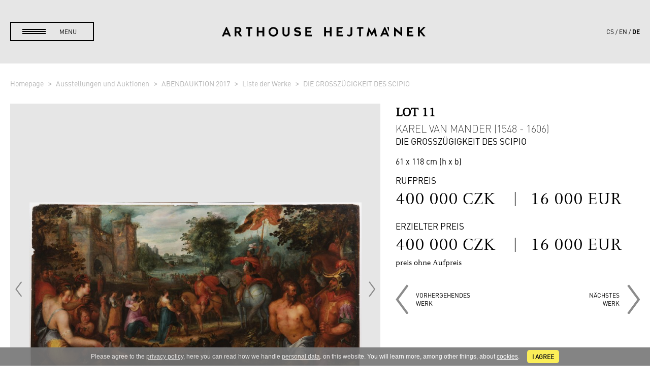

--- FILE ---
content_type: text/html; charset=utf-8
request_url: https://www.arthousehejtmanek.cz/de/ausstellungen-und-auktionen/evening-auction-2017-18/liste-der-werke/the-continence-of-scipio-5406/?items-page=2
body_size: 7808
content:
<!DOCTYPE html>
<html>
<head>
	<meta charset="UTF-8">
	<meta name="robots" content="index,follow">
	<meta name="description" content="Diese von der Renaissance belebte Episode des römischen Schriftstellers und Historikers Livy, wurde zu einem der bekanntesten Beispiele für Adel und…">

	<meta name="viewport" content="width=device-width, initial-scale=1">

	<title>Karel van Mander (1548 - 1606) - DIE GROSSZÜGIGKEIT DES SCIPIO - Lot 11 | ABENDAUKTION 2017 | Ausstellungen und Auktionen | Arthouse Hejtmánek</title>

	<link rel="stylesheet" media="all" href="/css/normalize.css">
	<link rel="stylesheet" media="all" href="/css/lity.min.css">
	<link rel="stylesheet" media="screen,projection,tv" href="/css/screen.css?v=60">
	<link rel="stylesheet" media="print" href="/css/print.css?v=1">

	<link rel="shortcut icon" href="/favicon.ico" type="image/x-icon">
	<link rel="icon" href="/favicon.ico" type="image/x-icon">

	<link rel="apple-touch-icon" sizes="57x57" href="/apple-icon-57x57.png">
	<link rel="apple-touch-icon" sizes="60x60" href="/apple-icon-60x60.png">
	<link rel="apple-touch-icon" sizes="72x72" href="/apple-icon-72x72.png">
	<link rel="apple-touch-icon" sizes="76x76" href="/apple-icon-76x76.png">
	<link rel="apple-touch-icon" sizes="114x114" href="/apple-icon-114x114.png">
	<link rel="apple-touch-icon" sizes="120x120" href="/apple-icon-120x120.png">
	<link rel="apple-touch-icon" sizes="144x144" href="/apple-icon-144x144.png">
	<link rel="apple-touch-icon" sizes="152x152" href="/apple-icon-152x152.png">
	<link rel="apple-touch-icon" sizes="180x180" href="/apple-icon-180x180.png">
	<link rel="icon" type="image/png" sizes="192x192"  href="/android-icon-192x192.png">
	<link rel="icon" type="image/png" sizes="32x32" href="/favicon-32x32.png">
	<link rel="icon" type="image/png" sizes="96x96" href="/favicon-96x96.png">
	<link rel="icon" type="image/png" sizes="16x16" href="/favicon-16x16.png">
	<link rel="manifest" href="/manifest.json">
	<meta name="msapplication-TileColor" content="#ffffff">
	<meta name="msapplication-TileImage" content="/ms-icon-144x144.png">
	<meta name="theme-color" content="#ffffff">

	<!--[if lt IE 9]>
	<script src="/js/html5shiv-printshiv.min.js"></script>
	<![endif]-->


		<!-- Google tag (gtag.js) -->
		<script async src="https://www.googletagmanager.com/gtag/js?id=G-ZSNHF6QW0T"></script>
		<script>
			window.dataLayer = window.dataLayer || [];
			function gtag(){ dataLayer.push(arguments); }
			gtag('js', new Date());

			gtag('config', 'G-ZSNHF6QW0T');
		</script>

	
</head>


<body
	 data-jsdata="{&quot;lang&quot;:&quot;de&quot;,&quot;baseUrl&quot;:&quot;https:\/\/www.arthousehejtmanek.cz&quot;,&quot;recaptchaSiteKey&quot;:&quot;6LfDCDUbAAAAANVQ-NcBiBq1vJwVZWm-LssrTfFV&quot;,&quot;googleApiKey&quot;:&quot;AIzaSyCfq5fyWPk5yfDaJyFYAqd1Es-eCbbUCM8&quot;,&quot;dict&quot;:{&quot;upload_drag_here&quot;:&quot;&lt;b&gt;Ziehen Sie die Dateien&lt;\/b&gt; mit der Drag&amp;Drop-Funktion in dieses Feld. Alternativ dazu gelangen Sie durch Anklicken zur Dateiauswahl.&quot;,&quot;upload_too_big&quot;:&quot;Die Datei ist zu gro\u00df ({{filesize}}\u00a0MB). Die Dateien, die gr\u00f6\u00dfer als {{filesize}}\u00a0MB sind, k\u00f6nnen nicht verarbeitet werden.&quot;,&quot;upload_too_many&quot;:&quot;Zu viele Dateien. Es sind maximal {{maxFiles}} m\u00f6glich.&quot;,&quot;lot&quot;:&quot;Lot&quot;,&quot;auctioned_item&quot;:&quot;Auktionsgut&quot;,&quot;max_price_czk&quot;:&quot;H\u00f6chstpreis in CZK&quot;,&quot;no_lot&quot;:&quot;Es gibt keinen Gegenstand mit dieser Nummer.&quot;,&quot;fill_lot&quot;:&quot;Bitte die Lot-Nummer eintragen.&quot;,&quot;lot_price_numbers&quot;:&quot;Lot-Nummern und Preise k\u00f6nnen nur ganze Zahlen sein.&quot;,&quot;no_items&quot;:&quot;No items were found.&quot;,&quot;auction_reg_three_weeks&quot;:&quot;Bitte versuchen Sie es zu einem sp\u00e4teren Zeitpunkt nochmals. Registrierungen sind \u00fcblicherweise ab ca. drei Wochen vor Auktionsbeginn m\u00f6glich.&quot;}}"
	 class="black-menu middle-gray-background"
> 
	<script> document.documentElement.className+=' js'; </script>


	<header id="main-header">
		<div class="content header-content">
			<a id="menu-trigger" href="#!"><span>menu</span></a>
			<a id="ah-logo" href="/de/">
				<img src="/img/ah_logo_top.svg" alt="Arthouse Hejtmánek">
			</a>
			<aside id="lang-switch"><ul><li><a href="/cs/vystavy-a-aukce/evening-auction-2017-18/seznam-del/the-continence-of-scipio-5406/?items-page=2">cs</a></li><li><a href="/en/exhibitions-and-auctions/evening-auction-2017-18/list-of-works-of-art/the-continence-of-scipio-5406/?items-page=2">en</a></li><li class="active"><a href="/de/ausstellungen-und-auktionen/evening-auction-2017-18/liste-der-werke/the-continence-of-scipio-5406/?items-page=2">de</a></li></ul></aside>
		</div>
		<nav>
			<div id="menu-content">
				<div class="content" id="menu-tiles">
					<div class="tile" id="main-menu-tile">
<ul id="main-menu" class="main-submenu">

	<li id="main-menu1" class="has-submenu">
		<a class="main-href" href="/de/auktionshaus/"><span>Auktionshaus</span></a>
		<ul class="submenu" id="sub-menu1">
			<li id="main-menu1_0" class="top-link">
				<a class="sec-href" href="/de/auktionshaus/"><span>Auktionshaus</span></a>
				<li id="main-menu1_1" class="last">
					<a class="sec-href" href="/de/auktionshaus/#vorhergehende-auktion"><span>Vorhergehende Auktion</span></a>
				</li>
		</ul>
	</li>

	<li id="main-menu2" class="">
		<a class="main-href" href="/de/galerie-verkauf/"><span>Galerie-Verkauf</span></a>
	</li>

	<li id="main-menu3" class="">
		<a class="main-href" href="/de/digitale-kunst-und-nft/"><span>Digitale Kunst</span></a>
	</li>

	<li id="main-menu4" class="">
		<a class="main-href" href="/de/publikation-en/"><span>Publikation(en)</span></a>
	</li>

	<li id="main-menu5" class="">
		<a class="main-href" href="/de/ausstellungen/"><span>Ausstellungen</span></a>
	</li>

	<li id="main-menu6" class="has-submenu">
		<a class="main-href" href="/de/wir-uber-uns/"><span>Wir über uns</span></a>
		<ul class="submenu" id="sub-menu6">
			<li id="main-menu6_0" class="top-link">
				<a class="sec-href" href="/de/wir-uber-uns/"><span>Wir über uns</span></a>
				<li id="main-menu6_1" class="">
					<a class="sec-href" href="/de/archiv/"><span>Archiv</span></a>
				</li>
				<li id="main-menu6_2" class="last">
					<a class="sec-href" href="/de/media-kit/"><span>Media-Kit</span></a>
				</li>
		</ul>
	</li>

	<li id="main-menu7" class="has-submenu">
		<a class="main-href" href="/de/auktionshaus/#unsere-dienstleistungen"><span>Unsere Dienstleistungen</span></a>
		<ul class="submenu" id="sub-menu7">
			<li id="main-menu7_0" class="top-link">
				<a class="sec-href" href="/de/auktionshaus/#unsere-dienstleistungen"><span>Unsere Dienstleistungen</span></a>
				<li id="main-menu7_1" class="">
					<a class="sec-href" href="/de/so-konnen-sie-kaufen/"><span>Bei Arthouse Hejtmánek kaufen</span></a>
				</li>
				<li id="main-menu7_2" class="">
					<a class="sec-href" href="/de/so-konnen-sie-verkaufen/"><span>Bei Arthouse Hejtmánek verkaufen</span></a>
				</li>
				<li id="main-menu7_3" class="">
					<a class="sec-href" href="/de/so-konnen-sie-verkaufen/#unsere-gebuhren"><span>Unsere Gebühren</span></a>
				</li>
				<li id="main-menu7_4" class="last">
					<a class="sec-href" href="/de/haufige-fragen/"><span>Häufige Fragen</span></a>
				</li>
		</ul>
	</li>

	<li id="main-menu8" class="">
		<a class="main-href" href="/de/neuigkeiten/"><span>Neuigkeiten</span></a>
	</li>

	<li id="main-menu9" class=" last">
		<a class="main-href" href="/de/kontakt/"><span>Kontakt</span></a>
	</li>
</ul>
					</div>
					<div class="tile banner-tile">
						<a href="">
							<div class="changer-item">
								<img
										class="banner-image"
										src="https://www.arthousehejtmanek.cz/temp/images/front/banner/prijimame_1560x0_0.jpg"
										srcset="https://www.arthousehejtmanek.cz/temp/images/front/banner/prijimame_1560x0_0.jpg 1920w, https://www.arthousehejtmanek.cz/temp/images/front/banner/prijimame_1080x0_0.jpg 1440w, https://www.arthousehejtmanek.cz/temp/images/front/banner/prijimame_1024x0_0.jpg 1024w, https://www.arthousehejtmanek.cz/temp/images/front/banner/prijimame_640x0_0.jpg 640w"
										alt="WIR NEHMEN GEGENSTÄNDE AN"
								>
							</div>


							<span class="banner-text">
								<span class="title">WIR NEHMEN GEGENSTÄNDE AN</span>
								<span class="text">zur kommenden Auktion</span>

								<div class="button white-border-button margin-top">
										Mehr anzeigen
								</div>
							</span>
						</a>
					</div>
				</div>
			</div>
		</nav>
	</header>

	<main role="main" class="clearfix">
		<div class="item-detail-content white-gray-background">
	<div class="content content-middle"><div class="breadcrumbs-pt-sm"><ol class="breadcrumbs">
		<li>
			<a href="/de/">
				<i class="fa fa-dashboard"></i>
				Homepage
			</a>
		</li>
		<li>
			<a href="https://www.arthousehejtmanek.cz/de/ausstellungen-und-auktionen/">
				
				Ausstellungen und Auktionen
			</a>
		</li>
		<li>
			<a href="https://www.arthousehejtmanek.cz/de/ausstellungen-und-auktionen/evening-auction-2017-18/">
				
				ABENDAUKTION 2017
			</a>
		</li>
		<li>
			<a href="https://www.arthousehejtmanek.cz/de/ausstellungen-und-auktionen/evening-auction-2017-18/liste-der-werke/">
				
				Liste der Werke
			</a>
		</li>
		<li class="active">
			<a href="https://www.arthousehejtmanek.cz/de/ausstellungen-und-auktionen/evening-auction-2017-18/liste-der-werke/the-continence-of-scipio-5406/">
				
				DIE GROSSZÜGIGKEIT DES SCIPIO
			</a>
		</li>
</ol>
</div></div>
<section class="content content-middle">
	<div class="item-container">
		<div class="item-col">
			<div class="item-main-image">
					<a href="https://www.arthousehejtmanek.cz/temp/images/front/item/image/dsc6095_1600x0_0.jpg" class="item-img">
						<img src="https://www.arthousehejtmanek.cz/temp/images/front/item/image/dsc6095_900x0_0.jpg" alt="DIE GROSSZÜGIGKEIT DES SCIPIO">
					</a>
					<a href="https://www.arthousehejtmanek.cz/temp/images/front/item/image/dsc6096_1600x0_0.jpg" class="item-img">
						<img src="https://www.arthousehejtmanek.cz/temp/images/front/item/image/dsc6096_900x0_0.jpg" alt="DIE GROSSZÜGIGKEIT DES SCIPIO">
					</a>
					<a href="https://www.arthousehejtmanek.cz/temp/images/front/item/image/dsc6097_1600x0_0.jpg" class="item-img">
						<img src="https://www.arthousehejtmanek.cz/temp/images/front/item/image/dsc6097_900x0_0.jpg" alt="DIE GROSSZÜGIGKEIT DES SCIPIO">
					</a>
					<a href="https://www.arthousehejtmanek.cz/temp/images/front/item/image/dsc6098_1600x0_0.jpg" class="item-img">
						<img src="https://www.arthousehejtmanek.cz/temp/images/front/item/image/dsc6098_900x0_0.jpg" alt="DIE GROSSZÜGIGKEIT DES SCIPIO">
					</a>

					<a class="arrow prev-arrow" href="#!">
						<img src="/img/arrow_gray_left.png" alt="vorhergehendes">
					</a>

					<a class="arrow next-arrow" href="#!">
						<img src="/img/arrow_gray_right.png" alt="nächstes">
					</a>

					<div class="dots"><a class="active" href="#!">&nbsp;</a><a href="#!">&nbsp;</a><a href="#!">&nbsp;</a><a href="#!">&nbsp;</a></div>
			</div>

			<a class="download-hires" href="/de/ausstellungen-und-auktionen/evening-auction-2017-18/liste-der-werke/the-continence-of-scipio-5406/?do=item-hiresImages&amp;items-page=2">
				<span class="desc">hochauflösende Fotos</span>
				<span class="button black-border-button">Herunterladen</span>
			</a>
		</div>
		<div class="item-col">
			<div class="item-head">
				<div class="item-head-main">
					<h1>
						<div class="item-lot">Lot 11</div>
						<span class="author">Karel van Mander (1548 - 1606)</span>
						<span class="name">DIE GROSSZÜGIGKEIT DES SCIPIO</span>
					</h1>

					<p>
						<span>61 x 118 cm (h x b)<br></span>
					</p>

					<div class="item-price">
						<div class="title">Rufpreis</div>
						<div class="text">
							400 000 CZK
							<br class="item-small-showed"><span class="sep">&nbsp;&nbsp;&nbsp;|&nbsp;&nbsp;&nbsp;</span>16 000 EUR
						</div>


							<div class="title">
									Erzielter Preis
							</div>
							<div class="text">
										400 000 CZK
										<br class="item-small-showed"><span class="sep">&nbsp;&nbsp;&nbsp;|&nbsp;&nbsp;&nbsp;</span>16 000 EUR
									<div class="price-remark">preis ohne Aufpreis</div>
							</div>

					</div>

					<div class="direction-nav">
						<a class="prev-link" href="/de/ausstellungen-und-auktionen/abendauktion-2017-18/liste-der-werke/sechsarmiger-kronleuchter-4977/">
							<img src="/img/arrow_gray_left.png" alt="vorhergehendes&lt;br /&gt;Werk">
							<span>vorhergehendes<br />Werk</span>
						</a>

						<a class="next-link" href="/de/ausstellungen-und-auktionen/abendauktion-2017-18/liste-der-werke/maniristisches-schrankchen-5306/">
							<span>nächstes<br />Werk</span>
							<img src="/img/arrow_gray_right.png" alt="nächstes&lt;br /&gt;Werk">
						</a>
					</div>
				</div>


				<div class="text">
				</div>
			</div>
		</div>
		<div class="item-col">
			Diese von der Renaissance belebte Episode des römischen Schriftstellers und Historikers Livy, wurde zu einem der bekanntesten Beispiele für Adel und Großzügigkeit und ein populäres Thema in Literatur und Kunst. Die Geschichte erzählt von dem römischen General Scipio Africanus, der nach der Eroberung von Karthago während des Zweiten punischen Krieges eine junge Frau, die er als Kriegsbeute erhalten hatte, ihrem Verlobten, und das angebotene Lösegeld für sie ihren Eltern zurückgab. Bei dem diese Szene zeigenden Gemälde wagte Van Mander kräftige Farben in herrlichem Kontrast zur Landschaft im Hintergrund.  Karel van Mander, ein in Italien und Haarlem (Holland) tätiger flämischer Maler war Mitbegründer der Akademie für Zeichenkunst, die die Tradition des Manierismus bis ins 17. Jahrhundert verlängerte. Sein Buch zur und über die Malerei aus dem Jahr 1604, das bis heute die wichtigste Quelle für das Studium der alten niederländischen Malerei ist,wir ebenfalls hoch geschätzt. Van Manders Schüler war Frans Hals. Restauriert. Fachgutachten von Klaus Ertz.
		</div>
	</div>
</section>
</div>

<div class="light2-gray-background item-detail-list">
	<div class="content content-middle">
		<h2 class="main-heading margin-bottom margin-top">Andere Auktionsgegenstände</h2>
<div id="snippet-items-all"><div class="items">
			
			<figure class="slide-article">
				<a href="/de/ausstellungen-und-auktionen/abendauktion-2017-18/liste-der-werke/lateinische-handschrift-aus-dem-mittelalter-auf-pergament-4498/">
					<div class="items-image">
						<img
							src="https://www.arthousehejtmanek.cz/temp/images/front/item/image/dsc2821_400x300_0.jpg"
							srcset="https://www.arthousehejtmanek.cz/temp/images/front/item/image/dsc2821_400x300_0.jpg 1920w, https://www.arthousehejtmanek.cz/temp/images/front/item/image/dsc2821_800x600_0.jpg 2x"
							alt="LATEINISCHE HANDSCHRIFT AUS DEM MITTELALTER AUF PERGAMENT"
							>
					</div>

					<h2>
						<span class="lot">Lot 1</span>
						<span class="name">LATEINISCHE HANDSCHRIFT AUS DEM MITTELALTER AUF…</span>
					</h2>

					<span class="prices">

							<strong>Rufpreis</strong><br>
							15 000 CZK
							| 600 EUR

							<br><strong>
									Erzielter Preis
							</strong><br>
								15 000 CZK
								| 600 EUR
					</span>
				</a>
			</figure>
			
			<figure class="slide-article">
				<a href="/de/ausstellungen-und-auktionen/abendauktion-2017-18/liste-der-werke/liber-chronicarum-die-nurnberger-chronik-5114/">
					<div class="items-image">
						<img
							src="https://www.arthousehejtmanek.cz/temp/images/front/item/image/dsc7432_1_400x300_0.jpg"
							srcset="https://www.arthousehejtmanek.cz/temp/images/front/item/image/dsc7432_1_400x300_0.jpg 1920w, https://www.arthousehejtmanek.cz/temp/images/front/item/image/dsc7432_1_800x600_0.jpg 2x"
							alt="LIBER CHRONICARUM (DIE NÜRNBERGER CHRONIK)"
							>
					</div>

					<h2>
						<span class="lot">Lot 2</span>
						<span class="author">Hartmann Schedel (1440 - 1514)</span>
						<span class="name">LIBER CHRONICARUM (DIE NÜRNBERGER CHRONIK)</span>
					</h2>

					<span class="prices">

							<strong>Rufpreis</strong><br>
							1 300 000 CZK
							| 52 000 EUR

					</span>
				</a>
			</figure>
			
			<figure class="slide-article">
				<a href="/de/ausstellungen-und-auktionen/abendauktion-2017-18/liste-der-werke/biblia-cum-concordantiis-veteris-et-novi-testamenti-et-sacrorum-canonum-4966/">
					<div class="items-image">
						<img
							src="https://www.arthousehejtmanek.cz/temp/images/front/item/image/dsc4120_400x300_0.jpg"
							srcset="https://www.arthousehejtmanek.cz/temp/images/front/item/image/dsc4120_400x300_0.jpg 1920w, https://www.arthousehejtmanek.cz/temp/images/front/item/image/dsc4120_800x600_0.jpg 2x"
							alt="BIBLIA CUM CONCORDANTIIS VETERIS ET NOVI TESTAMENTI ET SACRORUM CANONUM:"
							>
					</div>

					<h2>
						<span class="lot">Lot 3</span>
						<span class="author">Alberto Castellano (1450 - 1523)</span>
						<span class="name">BIBLIA CUM CONCORDANTIIS VETERIS ET NOVI TESTAMENTI ET…</span>
					</h2>

					<span class="prices">

							<strong>Rufpreis</strong><br>
							40 000 CZK
							| 1 600 EUR

					</span>
				</a>
			</figure>
			
			<figure class="slide-article">
				<a href="/de/ausstellungen-und-auktionen/abendauktion-2017-18/liste-der-werke/die-geschichte-der-st-pauls-kathedrale-in-london-5382/">
					<div class="items-image">
						<img
							src="https://www.arthousehejtmanek.cz/temp/images/front/item/image/dsc4117_2_400x300_0.jpg"
							srcset="https://www.arthousehejtmanek.cz/temp/images/front/item/image/dsc4117_2_400x300_0.jpg 1920w, https://www.arthousehejtmanek.cz/temp/images/front/item/image/dsc4117_2_800x600_0.jpg 2x"
							alt="DIE GESCHICHTE DER ST.-PAULS-KATHEDRALE IN LONDON"
							>
					</div>

					<h2>
						<span class="lot">Lot 4</span>
						<span class="author">William Dugdale (1605 - 1686)</span>
						<span class="name">DIE GESCHICHTE DER ST.-PAULS-KATHEDRALE IN LONDON</span>
					</h2>

					<span class="prices">

							<strong>Rufpreis</strong><br>
							60 000 CZK
							| 2 400 EUR

					</span>
				</a>
			</figure>
			
			<figure class="slide-article">
				<a href="/de/ausstellungen-und-auktionen/abendauktion-2017-18/liste-der-werke/kriegs-kunst-zu-pferd-das-ist-grundliche-unterweisung-5212/">
					<div class="items-image">
						<img
							src="https://www.arthousehejtmanek.cz/temp/images/front/item/image/dsc4104_1_400x300_0.jpg"
							srcset="https://www.arthousehejtmanek.cz/temp/images/front/item/image/dsc4104_1_400x300_0.jpg 1920w, https://www.arthousehejtmanek.cz/temp/images/front/item/image/dsc4104_1_800x600_0.jpg 2x"
							alt="KRIEGS-KUNST ZU PFERD: DAS IST: GRÜNDLICHE UNTERWEISUNG"
							>
					</div>

					<h2>
						<span class="lot">Lot 5</span>
						<span class="author">Johann Jacob von Wallhausen (1580 - 1627)</span>
						<span class="name">KRIEGS-KUNST ZU PFERD: DAS IST: GRÜNDLICHE UNTERWEISUNG</span>
					</h2>

					<span class="prices">

							<strong>Rufpreis</strong><br>
							45 000 CZK
							| 1 800 EUR

					</span>
				</a>
			</figure>
			
			<figure class="slide-article">
				<a href="/de/ausstellungen-und-auktionen/abendauktion-2017-18/liste-der-werke/anatome-quartum-renovata-anatomie-4-ausgabe-5389/">
					<div class="items-image">
						<img
							src="https://www.arthousehejtmanek.cz/temp/images/front/item/image/dsc4108_1_400x300_0.jpg"
							srcset="https://www.arthousehejtmanek.cz/temp/images/front/item/image/dsc4108_1_400x300_0.jpg 1920w, https://www.arthousehejtmanek.cz/temp/images/front/item/image/dsc4108_1_800x600_0.jpg 2x"
							alt="ANATOME QUARTUM RENOVATA (Anatomie, 4. Ausgabe)"
							>
					</div>

					<h2>
						<span class="lot">Lot 6</span>
						<span class="author">Thomas Bartholin (1616 - 1680)</span>
						<span class="name">ANATOME QUARTUM RENOVATA (Anatomie, 4. Ausgabe)</span>
					</h2>

					<span class="prices">

							<strong>Rufpreis</strong><br>
							28 000 CZK
							| 1 120 EUR

							<br><strong>
									Erzielter Preis
							</strong><br>
								28 000 CZK
								| 1 120 EUR
					</span>
				</a>
			</figure>
			
			<figure class="slide-article">
				<a href="/de/ausstellungen-und-auktionen/abendauktion-2017-18/liste-der-werke/historiae-plantarum-universalis-5148/">
					<div class="items-image">
						<img
							src="https://www.arthousehejtmanek.cz/temp/images/front/item/image/dsc4129_2_400x300_0.jpg"
							srcset="https://www.arthousehejtmanek.cz/temp/images/front/item/image/dsc4129_2_400x300_0.jpg 1920w, https://www.arthousehejtmanek.cz/temp/images/front/item/image/dsc4129_2_800x600_0.jpg 2x"
							alt="HISTORIAE PLANTARUM UNIVERSALIS"
							>
					</div>

					<h2>
						<span class="lot">Lot 7</span>
						<span class="name">HISTORIAE PLANTARUM UNIVERSALIS</span>
					</h2>

					<span class="prices">

							<strong>Rufpreis</strong><br>
							20 000 CZK
							| 800 EUR

					</span>
				</a>
			</figure>
			
			<figure class="slide-article">
				<a href="/de/ausstellungen-und-auktionen/abendauktion-2017-18/liste-der-werke/historia-de-ducibus-ac-regibus-bohemiae-geschichte-des-herzogtums-und-konigreichs-bohmen-5203/">
					<div class="items-image">
						<img
							src="https://www.arthousehejtmanek.cz/temp/images/front/item/image/dsc4114_1_400x300_0.jpg"
							srcset="https://www.arthousehejtmanek.cz/temp/images/front/item/image/dsc4114_1_400x300_0.jpg 1920w, https://www.arthousehejtmanek.cz/temp/images/front/item/image/dsc4114_1_800x600_0.jpg 2x"
							alt="HISTORIA DE DUCIBUS, AC REGIBUS BOHEMIAE (Geschichte des Herzogtums und Königreichs Böhmen)"
							>
					</div>

					<h2>
						<span class="lot">Lot 8</span>
						<span class="author">Bohuslav Balbín (1621 - 1688)</span>
						<span class="name">HISTORIA DE DUCIBUS, AC REGIBUS BOHEMIAE (Geschichte…</span>
					</h2>

					<span class="prices">

							<strong>Rufpreis</strong><br>
							38 000 CZK
							| 1 520 EUR

					</span>
				</a>
			</figure>
			
			<figure class="slide-article">
				<a href="/de/ausstellungen-und-auktionen/abendauktion-2017-18/liste-der-werke/spatgotische-madonna-5367/">
					<div class="items-image">
						<img
							src="https://www.arthousehejtmanek.cz/temp/images/front/item/image/dsc7345_400x300_0.jpg"
							srcset="https://www.arthousehejtmanek.cz/temp/images/front/item/image/dsc7345_400x300_0.jpg 1920w, https://www.arthousehejtmanek.cz/temp/images/front/item/image/dsc7345_800x600_0.jpg 2x"
							alt="SPÄTGOTISCHE MADONNA"
							>
					</div>

					<h2>
						<span class="lot">Lot 9</span>
						<span class="author">Rakouský Mistr</span>
						<span class="name">SPÄTGOTISCHE MADONNA</span>
					</h2>

					<span class="prices">

							<strong>Rufpreis</strong><br>
							650 000 CZK
							| 26 000 EUR

							<br><strong>
									Erzielter Preis
							</strong><br>
								950 000 CZK
								| 38 000 EUR
					</span>
				</a>
			</figure>
			
			<figure class="slide-article">
				<a href="/de/ausstellungen-und-auktionen/abendauktion-2017-18/liste-der-werke/sechsarmiger-kronleuchter-4977/">
					<div class="items-image">
						<img
							src="https://www.arthousehejtmanek.cz/temp/images/front/item/image/dsc7192_400x300_0.jpg"
							srcset="https://www.arthousehejtmanek.cz/temp/images/front/item/image/dsc7192_400x300_0.jpg 1920w, https://www.arthousehejtmanek.cz/temp/images/front/item/image/dsc7192_800x600_0.jpg 2x"
							alt="SECHSARMIGER KRONLEUCHTER"
							>
					</div>

					<h2>
						<span class="lot">Lot 10</span>
						<span class="name">SECHSARMIGER KRONLEUCHTER</span>
					</h2>

					<span class="prices">

							<strong>Rufpreis</strong><br>
							1 500 000 CZK
							| 60 000 EUR

							<br><strong>
									Erzielter Preis
							</strong><br>
								1 500 000 CZK
								| 60 000 EUR
					</span>
				</a>
			</figure>
			
			<figure class="slide-article">
				<a href="/de/ausstellungen-und-auktionen/abendauktion-2017-18/liste-der-werke/die-grosszugigkeit-des-scipio-5406/">
					<div class="items-image">
						<img
							src="https://www.arthousehejtmanek.cz/temp/images/front/item/image/dsc6095_400x300_0.jpg"
							srcset="https://www.arthousehejtmanek.cz/temp/images/front/item/image/dsc6095_400x300_0.jpg 1920w, https://www.arthousehejtmanek.cz/temp/images/front/item/image/dsc6095_800x600_0.jpg 2x"
							alt="DIE GROSSZÜGIGKEIT DES SCIPIO"
							>
					</div>

					<h2>
						<span class="lot">Lot 11</span>
						<span class="author">Karel van Mander (1548 - 1606)</span>
						<span class="name">DIE GROSSZÜGIGKEIT DES SCIPIO</span>
					</h2>

					<span class="prices">

							<strong>Rufpreis</strong><br>
							400 000 CZK
							| 16 000 EUR

							<br><strong>
									Erzielter Preis
							</strong><br>
								400 000 CZK
								| 16 000 EUR
					</span>
				</a>
			</figure>
			
			<figure class="slide-article">
				<a href="/de/ausstellungen-und-auktionen/abendauktion-2017-18/liste-der-werke/maniristisches-schrankchen-5306/">
					<div class="items-image">
						<img
							src="https://www.arthousehejtmanek.cz/temp/images/front/item/image/dsc7262_1_400x300_0.jpg"
							srcset="https://www.arthousehejtmanek.cz/temp/images/front/item/image/dsc7262_1_400x300_0.jpg 1920w, https://www.arthousehejtmanek.cz/temp/images/front/item/image/dsc7262_1_800x600_0.jpg 2x"
							alt="MANIRISTISCHES SCHRÄNKCHEN"
							>
					</div>

					<h2>
						<span class="lot">Lot 12</span>
						<span class="name">MANIRISTISCHES SCHRÄNKCHEN</span>
					</h2>

					<span class="prices">

							<strong>Rufpreis</strong><br>
							65 000 CZK
							| 2 600 EUR

							<br><strong>
									Erzielter Preis
							</strong><br>
								65 000 CZK
								| 2 600 EUR
					</span>
				</a>
			</figure>
			
			<figure class="slide-article">
				<a href="/de/ausstellungen-und-auktionen/abendauktion-2017-18/liste-der-werke/truhe-5345/">
					<div class="items-image">
						<img
							src="https://www.arthousehejtmanek.cz/temp/images/front/item/image/dsc7224_1_400x300_0.jpg"
							srcset="https://www.arthousehejtmanek.cz/temp/images/front/item/image/dsc7224_1_400x300_0.jpg 1920w, https://www.arthousehejtmanek.cz/temp/images/front/item/image/dsc7224_1_800x600_0.jpg 2x"
							alt="TRUHE"
							>
					</div>

					<h2>
						<span class="lot">Lot 13</span>
						<span class="name">TRUHE</span>
					</h2>

					<span class="prices">

							<strong>Rufpreis</strong><br>
							30 000 CZK
							| 1 200 EUR

							<br><strong>
									Erzielter Preis
							</strong><br>
								130 000 CZK
								| 5 200 EUR
					</span>
				</a>
			</figure>
			
			<figure class="slide-article">
				<a href="/de/ausstellungen-und-auktionen/abendauktion-2017-18/liste-der-werke/astrolab-5341/">
					<div class="items-image">
						<img
							src="https://www.arthousehejtmanek.cz/temp/images/front/item/image/dsc5207_400x300_0.jpg"
							srcset="https://www.arthousehejtmanek.cz/temp/images/front/item/image/dsc5207_400x300_0.jpg 1920w, https://www.arthousehejtmanek.cz/temp/images/front/item/image/dsc5207_800x600_0.jpg 2x"
							alt="ASTROLAB"
							>
					</div>

					<h2>
						<span class="lot">Lot 14</span>
						<span class="name">ASTROLAB</span>
					</h2>

					<span class="prices">

							<strong>Rufpreis</strong><br>
							90 000 CZK
							| 3 600 EUR

							<br><strong>
									Erzielter Preis
							</strong><br>
								90 000 CZK
								| 3 600 EUR
					</span>
				</a>
			</figure>
			
			<figure class="slide-article">
				<a href="/de/ausstellungen-und-auktionen/abendauktion-2017-18/liste-der-werke/allegorie-der-luft-5041/">
					<div class="items-image">
						<img
							src="https://www.arthousehejtmanek.cz/temp/images/front/item/image/dsc7785_1_400x300_0.jpg"
							srcset="https://www.arthousehejtmanek.cz/temp/images/front/item/image/dsc7785_1_400x300_0.jpg 1920w, https://www.arthousehejtmanek.cz/temp/images/front/item/image/dsc7785_1_800x600_0.jpg 2x"
							alt="ALLEGORIE DER LUFT"
							>
					</div>

					<h2>
						<span class="lot">Lot 15</span>
						<span class="author">Jan Jakub Hartmann (1658 - 1736)</span>
						<span class="name">ALLEGORIE DER LUFT</span>
					</h2>

					<span class="prices">

							<strong>Rufpreis</strong><br>
							650 000 CZK
							| 26 000 EUR

							<br><strong>
									Erzielter Preis
							</strong><br>
								1 400 000 CZK
								| 56 000 EUR
					</span>
				</a>
			</figure>
			
			<figure class="slide-article">
				<a href="/de/ausstellungen-und-auktionen/abendauktion-2017-18/liste-der-werke/kerzenleuchterpaar-5091/">
					<div class="items-image">
						<img
							src="https://www.arthousehejtmanek.cz/temp/images/front/item/image/dsc6173_1_400x300_0.jpg"
							srcset="https://www.arthousehejtmanek.cz/temp/images/front/item/image/dsc6173_1_400x300_0.jpg 1920w, https://www.arthousehejtmanek.cz/temp/images/front/item/image/dsc6173_1_800x600_0.jpg 2x"
							alt="KERZENLEUCHTERPAAR"
							>
					</div>

					<h2>
						<span class="lot">Lot 16</span>
						<span class="name">KERZENLEUCHTERPAAR</span>
					</h2>

					<span class="prices">

							<strong>Rufpreis</strong><br>
							130 000 CZK
							| 5 200 EUR

							<br><strong>
									Erzielter Preis
							</strong><br>
								130 000 CZK
								| 5 200 EUR
					</span>
				</a>
			</figure>
			
			<figure class="slide-article">
				<a href="/de/ausstellungen-und-auktionen/abendauktion-2017-18/liste-der-werke/habaner-salzgefass-5328/">
					<div class="items-image">
						<img
							src="https://www.arthousehejtmanek.cz/temp/images/front/item/image/dsc5191_1_400x300_0.jpg"
							srcset="https://www.arthousehejtmanek.cz/temp/images/front/item/image/dsc5191_1_400x300_0.jpg 1920w, https://www.arthousehejtmanek.cz/temp/images/front/item/image/dsc5191_1_800x600_0.jpg 2x"
							alt="HABANER SALZGEFÄSS"
							>
					</div>

					<h2>
						<span class="lot">Lot 17</span>
						<span class="name">HABANER SALZGEFÄSS</span>
					</h2>

					<span class="prices">

							<strong>Rufpreis</strong><br>
							40 000 CZK
							| 1 600 EUR

							<br><strong>
									Erzielter Preis
							</strong><br>
								110 000 CZK
								| 4 400 EUR
					</span>
				</a>
			</figure>
			
			<figure class="slide-article">
				<a href="/de/ausstellungen-und-auktionen/abendauktion-2017-18/liste-der-werke/habanerkrug-aus-der-weinbauerninnung-5169/">
					<div class="items-image">
						<img
							src="https://www.arthousehejtmanek.cz/temp/images/front/item/image/dsc5183_1_400x300_0.jpg"
							srcset="https://www.arthousehejtmanek.cz/temp/images/front/item/image/dsc5183_1_400x300_0.jpg 1920w, https://www.arthousehejtmanek.cz/temp/images/front/item/image/dsc5183_1_800x600_0.jpg 2x"
							alt="HABANERKRUG AUS DER WEINBAUERNINNUNG"
							>
					</div>

					<h2>
						<span class="lot">Lot 18</span>
						<span class="name">HABANERKRUG AUS DER WEINBAUERNINNUNG</span>
					</h2>

					<span class="prices">

							<strong>Rufpreis</strong><br>
							75 000 CZK
							| 3 000 EUR

							<br><strong>
									Erzielter Preis
							</strong><br>
								280 000 CZK
								| 11 200 EUR
					</span>
				</a>
			</figure>
			
			<figure class="slide-article">
				<a href="/de/ausstellungen-und-auktionen/abendauktion-2017-18/liste-der-werke/barockkommode-5329/">
					<div class="items-image">
						<img
							src="https://www.arthousehejtmanek.cz/temp/images/front/item/image/dsc7303_1_400x300_0.jpg"
							srcset="https://www.arthousehejtmanek.cz/temp/images/front/item/image/dsc7303_1_400x300_0.jpg 1920w, https://www.arthousehejtmanek.cz/temp/images/front/item/image/dsc7303_1_800x600_0.jpg 2x"
							alt="BAROCKKOMMODE"
							>
					</div>

					<h2>
						<span class="lot">Lot 19</span>
						<span class="name">BAROCKKOMMODE</span>
					</h2>

					<span class="prices">

							<strong>Rufpreis</strong><br>
							120 000 CZK
							| 4 800 EUR

							<br><strong>
									Erzielter Preis
							</strong><br>
								120 000 CZK
								| 4 800 EUR
					</span>
				</a>
			</figure>
			
			<figure class="slide-article">
				<a href="/de/ausstellungen-und-auktionen/abendauktion-2017-18/liste-der-werke/spieltisch-paar-5278/">
					<div class="items-image">
						<img
							src="https://www.arthousehejtmanek.cz/temp/images/front/item/image/dsc7241_1_400x300_0.jpg"
							srcset="https://www.arthousehejtmanek.cz/temp/images/front/item/image/dsc7241_1_400x300_0.jpg 1920w, https://www.arthousehejtmanek.cz/temp/images/front/item/image/dsc7241_1_800x600_0.jpg 2x"
							alt="SPIELTISCH-PAAR"
							>
					</div>

					<h2>
						<span class="lot">Lot 20</span>
						<span class="author">Martin Carlin (1730 - 1785)</span>
						<span class="name">SPIELTISCH-PAAR</span>
					</h2>

					<span class="prices">

							<strong>Rufpreis</strong><br>
							140 000 CZK
							| 5 600 EUR

							<br><strong>
									Erzielter Preis
							</strong><br>
								200 000 CZK
								| 8 000 EUR
					</span>
				</a>
			</figure>
			
			<figure class="slide-article">
				<a href="/de/ausstellungen-und-auktionen/abendauktion-2017-18/liste-der-werke/barocksekretar-5351/">
					<div class="items-image">
						<img
							src="https://www.arthousehejtmanek.cz/temp/images/front/item/image/dsc7297_400x300_0.jpg"
							srcset="https://www.arthousehejtmanek.cz/temp/images/front/item/image/dsc7297_400x300_0.jpg 1920w, https://www.arthousehejtmanek.cz/temp/images/front/item/image/dsc7297_800x600_0.jpg 2x"
							alt="BAROCKSEKRETÄR"
							>
					</div>

					<h2>
						<span class="lot">Lot 21</span>
						<span class="name">BAROCKSEKRETÄR</span>
					</h2>

					<span class="prices">

							<strong>Rufpreis</strong><br>
							450 000 CZK
							| 18 000 EUR

					</span>
				</a>
			</figure>
			
			<figure class="slide-article">
				<a href="/de/ausstellungen-und-auktionen/abendauktion-2017-18/liste-der-werke/klassizistische-kommode-5400/">
					<div class="items-image">
						<img
							src="https://www.arthousehejtmanek.cz/temp/images/front/item/image/dsc7213_400x300_0.jpg"
							srcset="https://www.arthousehejtmanek.cz/temp/images/front/item/image/dsc7213_400x300_0.jpg 1920w, https://www.arthousehejtmanek.cz/temp/images/front/item/image/dsc7213_800x600_0.jpg 2x"
							alt="KLASSIZISTISCHE KOMMODE"
							>
					</div>

					<h2>
						<span class="lot">Lot 22</span>
						<span class="name">KLASSIZISTISCHE KOMMODE</span>
					</h2>

					<span class="prices">

							<strong>Rufpreis</strong><br>
							150 000 CZK
							| 6 000 EUR

							<br><strong>
									Erzielter Preis
							</strong><br>
								210 000 CZK
								| 8 400 EUR
					</span>
				</a>
			</figure>
			
			<figure class="slide-article">
				<a href="/de/ausstellungen-und-auktionen/abendauktion-2017-18/liste-der-werke/klassizistischer-beistelltisch-4500/">
					<div class="items-image">
						<img
							src="https://www.arthousehejtmanek.cz/temp/images/front/item/image/dsc7236_400x300_0.jpg"
							srcset="https://www.arthousehejtmanek.cz/temp/images/front/item/image/dsc7236_400x300_0.jpg 1920w, https://www.arthousehejtmanek.cz/temp/images/front/item/image/dsc7236_800x600_0.jpg 2x"
							alt="KLASSIZISTISCHER BEISTELLTISCH"
							>
					</div>

					<h2>
						<span class="lot">Lot 23</span>
						<span class="name">KLASSIZISTISCHER BEISTELLTISCH</span>
					</h2>

					<span class="prices">

							<strong>Rufpreis</strong><br>
							25 000 CZK
							| 1 000 EUR

							<br><strong>
									Erzielter Preis
							</strong><br>
								55 000 CZK
								| 2 200 EUR
					</span>
				</a>
			</figure>
			
			<figure class="slide-article">
				<a href="/de/ausstellungen-und-auktionen/abendauktion-2017-18/liste-der-werke/krug-in-papageienform-5276/">
					<div class="items-image">
						<img
							src="https://www.arthousehejtmanek.cz/temp/images/front/item/image/dsc7358_400x300_0.jpg"
							srcset="https://www.arthousehejtmanek.cz/temp/images/front/item/image/dsc7358_400x300_0.jpg 1920w, https://www.arthousehejtmanek.cz/temp/images/front/item/image/dsc7358_800x600_0.jpg 2x"
							alt="KRUG IN PAPAGEIENFORM"
							>
					</div>

					<h2>
						<span class="lot">Lot 24</span>
						<span class="name">KRUG IN PAPAGEIENFORM</span>
					</h2>

					<span class="prices">

							<strong>Rufpreis</strong><br>
							30 000 CZK
							| 1 200 EUR

							<br><strong>
									Erzielter Preis
							</strong><br>
								30 000 CZK
								| 1 200 EUR
					</span>
				</a>
			</figure>
	<div class="button-content"><a href="/de/ausstellungen-und-auktionen/evening-auction-2017-18/liste-der-werke/the-continence-of-scipio-5406/?items-page=3" class="ajax button black-border-button">Mehr anzeigen</a></div>
</div>
</div>	</div>
</div>

	</main>

	

	<footer id="main-footer">
		<div class="content content-narrow">
			<div class="footer-menu">
				<a href="/de/auktionshaus/">Auktionshaus</a><br>
				<a href="/de/galerie-verkauf/">Galerie-Verkauf</a><br><br>

				<a href="/de/so-konnen-sie-kaufen/">So kaufen Sie.</a><br>
				<a href="/de/so-konnen-sie-verkaufen/">So verkaufen Sie.</a><br>
				<a href="/de/auktionsordnung/">Auktionsordnung</a><br><br>

				<a href="/de/geschaftsbedingungen/">Geschäftsbedingungen</a><br>
				<a href="/de/dsgvo/">DSGVO</a><br>
				<a href="/de/cookie-richtlinie/">Cookie-Richtlinie</a><br><br>
			</div>
			<div class="footer-form">
				<h2>Melden Sie sich zu unserem Newsletter an.</h2>
<form action="/de/ausstellungen-und-auktionen/the-continence-of-scipio-5406/liste-der-werke/evening-auction-2017-18/?items-page=2&amp;do=newsletter-form-submit" method="post" id="frm-newsletter-form" class="recaptcha-form">
	<div class="pair">
		<input type="text" name="firstname" placeholder="VORNAME(N)" id="frm-newsletter-form-firstname" required data-nette-rules='[{"op":":filled","msg":"Der Posten \"Vorname(n)\" ist obligatorisch."}]'>
		<input type="text" name="surname" placeholder="NACHNAME" id="frm-newsletter-form-surname" required data-nette-rules='[{"op":":filled","msg":"Der Posten \"Nachname\" ist obligatorisch."}]'>
	</div>

	<input type="text" name="email" placeholder="IHRE E-MAIL-ADRESSE" id="frm-newsletter-form-email" required data-nette-rules='[{"op":":filled","msg":"Der Posten \"E-Mail\" ist obligatorisch."},{"op":":email","msg":"Der Posten \"E-Mail\" muss eine gültige E-Mail sein."}]'>
	<div class="submits">
		<input type="submit" name="register" value="Anmelden">
		<input type="submit" name="unregister" value="Abmelden">
	</div>
<input type="hidden" name="do" value="newsletter-form-submit"></form>

				<div class="social">
					<span>Folgen Sie uns</span>
					<a class="youtube" target="_blank" href="https://www.youtube.com/channel/UCjUj0ijWMbO6qDYNl55yxpg"><img src="/img/icon_youtube.png" alt="Youtube"></a>
					<a class="instagram" target="_blank" href="https://www.instagram.com/arthousehejtmanek/"><img src="/img/icon_instagram.png" alt="Instagram"></a>
					<a class="facebook" target="_blank" href="https://www.facebook.com/arthousehejtmanek/"><img src="/img/icon_facebook.png" alt="Facebook"></a>
					
				</div>
			</div>
			<div class="footer-contact">
				<a class="button black-button" href="/de/kontakt/">Kontakt</a>
				<br>
				+420 <b>734 311 861</b><br>
				<a href="mailto:info@arthousehejtmanek.cz"><b>info</b>@arthousehejtmanek.cz</a><br>
				<br>
				<strong>Goetheho 17/ 2</strong><br>

				160 00
				Prag 6 - Bubeneč

				<br>
				Tschechien
			</div>
		</div>
	</footer>

	<script src="/js/jquery-1.10.2.min.js"></script>
	<script src="/js/netteForms.js"></script>
	<script src="/js/nette.ajax.js"></script>
	<script src="https://www.google.com/recaptcha/api.js?onload=recaptchaCallback&amp;render=explicit&amp;hl=de" type="text/javascript" async defer></script>
	<script src="/js/fitie.js"></script>
	<script src="/js/dropzone.js"></script>
	<script src="/js/web-animations.min.js"></script>
	<script src="/js/jquery.maskedinput.min.js"></script>
	<script src="/js/lity.min.js"></script>
	<script src="/js/libs.js?v=6"></script>
	<script src="/js/main.js?v=24"></script>

	<script type="text/javascript">
		var consent_config = {
			lan: "de",
			cookieLink: "\/de\/cookie-richtlinie\/",
			conditionsLink: "\/de\/dsgvo\/"
		}
	</script>
	<script src="/js/cookies_2018.js"></script>
</body>
</html>


--- FILE ---
content_type: text/html; charset=utf-8
request_url: https://www.google.com/recaptcha/api2/anchor?ar=1&k=6LfDCDUbAAAAANVQ-NcBiBq1vJwVZWm-LssrTfFV&co=aHR0cHM6Ly93d3cuYXJ0aG91c2VoZWp0bWFuZWsuY3o6NDQz&hl=de&v=N67nZn4AqZkNcbeMu4prBgzg&size=normal&anchor-ms=20000&execute-ms=30000&cb=71fw32evnvld
body_size: 49626
content:
<!DOCTYPE HTML><html dir="ltr" lang="de"><head><meta http-equiv="Content-Type" content="text/html; charset=UTF-8">
<meta http-equiv="X-UA-Compatible" content="IE=edge">
<title>reCAPTCHA</title>
<style type="text/css">
/* cyrillic-ext */
@font-face {
  font-family: 'Roboto';
  font-style: normal;
  font-weight: 400;
  font-stretch: 100%;
  src: url(//fonts.gstatic.com/s/roboto/v48/KFO7CnqEu92Fr1ME7kSn66aGLdTylUAMa3GUBHMdazTgWw.woff2) format('woff2');
  unicode-range: U+0460-052F, U+1C80-1C8A, U+20B4, U+2DE0-2DFF, U+A640-A69F, U+FE2E-FE2F;
}
/* cyrillic */
@font-face {
  font-family: 'Roboto';
  font-style: normal;
  font-weight: 400;
  font-stretch: 100%;
  src: url(//fonts.gstatic.com/s/roboto/v48/KFO7CnqEu92Fr1ME7kSn66aGLdTylUAMa3iUBHMdazTgWw.woff2) format('woff2');
  unicode-range: U+0301, U+0400-045F, U+0490-0491, U+04B0-04B1, U+2116;
}
/* greek-ext */
@font-face {
  font-family: 'Roboto';
  font-style: normal;
  font-weight: 400;
  font-stretch: 100%;
  src: url(//fonts.gstatic.com/s/roboto/v48/KFO7CnqEu92Fr1ME7kSn66aGLdTylUAMa3CUBHMdazTgWw.woff2) format('woff2');
  unicode-range: U+1F00-1FFF;
}
/* greek */
@font-face {
  font-family: 'Roboto';
  font-style: normal;
  font-weight: 400;
  font-stretch: 100%;
  src: url(//fonts.gstatic.com/s/roboto/v48/KFO7CnqEu92Fr1ME7kSn66aGLdTylUAMa3-UBHMdazTgWw.woff2) format('woff2');
  unicode-range: U+0370-0377, U+037A-037F, U+0384-038A, U+038C, U+038E-03A1, U+03A3-03FF;
}
/* math */
@font-face {
  font-family: 'Roboto';
  font-style: normal;
  font-weight: 400;
  font-stretch: 100%;
  src: url(//fonts.gstatic.com/s/roboto/v48/KFO7CnqEu92Fr1ME7kSn66aGLdTylUAMawCUBHMdazTgWw.woff2) format('woff2');
  unicode-range: U+0302-0303, U+0305, U+0307-0308, U+0310, U+0312, U+0315, U+031A, U+0326-0327, U+032C, U+032F-0330, U+0332-0333, U+0338, U+033A, U+0346, U+034D, U+0391-03A1, U+03A3-03A9, U+03B1-03C9, U+03D1, U+03D5-03D6, U+03F0-03F1, U+03F4-03F5, U+2016-2017, U+2034-2038, U+203C, U+2040, U+2043, U+2047, U+2050, U+2057, U+205F, U+2070-2071, U+2074-208E, U+2090-209C, U+20D0-20DC, U+20E1, U+20E5-20EF, U+2100-2112, U+2114-2115, U+2117-2121, U+2123-214F, U+2190, U+2192, U+2194-21AE, U+21B0-21E5, U+21F1-21F2, U+21F4-2211, U+2213-2214, U+2216-22FF, U+2308-230B, U+2310, U+2319, U+231C-2321, U+2336-237A, U+237C, U+2395, U+239B-23B7, U+23D0, U+23DC-23E1, U+2474-2475, U+25AF, U+25B3, U+25B7, U+25BD, U+25C1, U+25CA, U+25CC, U+25FB, U+266D-266F, U+27C0-27FF, U+2900-2AFF, U+2B0E-2B11, U+2B30-2B4C, U+2BFE, U+3030, U+FF5B, U+FF5D, U+1D400-1D7FF, U+1EE00-1EEFF;
}
/* symbols */
@font-face {
  font-family: 'Roboto';
  font-style: normal;
  font-weight: 400;
  font-stretch: 100%;
  src: url(//fonts.gstatic.com/s/roboto/v48/KFO7CnqEu92Fr1ME7kSn66aGLdTylUAMaxKUBHMdazTgWw.woff2) format('woff2');
  unicode-range: U+0001-000C, U+000E-001F, U+007F-009F, U+20DD-20E0, U+20E2-20E4, U+2150-218F, U+2190, U+2192, U+2194-2199, U+21AF, U+21E6-21F0, U+21F3, U+2218-2219, U+2299, U+22C4-22C6, U+2300-243F, U+2440-244A, U+2460-24FF, U+25A0-27BF, U+2800-28FF, U+2921-2922, U+2981, U+29BF, U+29EB, U+2B00-2BFF, U+4DC0-4DFF, U+FFF9-FFFB, U+10140-1018E, U+10190-1019C, U+101A0, U+101D0-101FD, U+102E0-102FB, U+10E60-10E7E, U+1D2C0-1D2D3, U+1D2E0-1D37F, U+1F000-1F0FF, U+1F100-1F1AD, U+1F1E6-1F1FF, U+1F30D-1F30F, U+1F315, U+1F31C, U+1F31E, U+1F320-1F32C, U+1F336, U+1F378, U+1F37D, U+1F382, U+1F393-1F39F, U+1F3A7-1F3A8, U+1F3AC-1F3AF, U+1F3C2, U+1F3C4-1F3C6, U+1F3CA-1F3CE, U+1F3D4-1F3E0, U+1F3ED, U+1F3F1-1F3F3, U+1F3F5-1F3F7, U+1F408, U+1F415, U+1F41F, U+1F426, U+1F43F, U+1F441-1F442, U+1F444, U+1F446-1F449, U+1F44C-1F44E, U+1F453, U+1F46A, U+1F47D, U+1F4A3, U+1F4B0, U+1F4B3, U+1F4B9, U+1F4BB, U+1F4BF, U+1F4C8-1F4CB, U+1F4D6, U+1F4DA, U+1F4DF, U+1F4E3-1F4E6, U+1F4EA-1F4ED, U+1F4F7, U+1F4F9-1F4FB, U+1F4FD-1F4FE, U+1F503, U+1F507-1F50B, U+1F50D, U+1F512-1F513, U+1F53E-1F54A, U+1F54F-1F5FA, U+1F610, U+1F650-1F67F, U+1F687, U+1F68D, U+1F691, U+1F694, U+1F698, U+1F6AD, U+1F6B2, U+1F6B9-1F6BA, U+1F6BC, U+1F6C6-1F6CF, U+1F6D3-1F6D7, U+1F6E0-1F6EA, U+1F6F0-1F6F3, U+1F6F7-1F6FC, U+1F700-1F7FF, U+1F800-1F80B, U+1F810-1F847, U+1F850-1F859, U+1F860-1F887, U+1F890-1F8AD, U+1F8B0-1F8BB, U+1F8C0-1F8C1, U+1F900-1F90B, U+1F93B, U+1F946, U+1F984, U+1F996, U+1F9E9, U+1FA00-1FA6F, U+1FA70-1FA7C, U+1FA80-1FA89, U+1FA8F-1FAC6, U+1FACE-1FADC, U+1FADF-1FAE9, U+1FAF0-1FAF8, U+1FB00-1FBFF;
}
/* vietnamese */
@font-face {
  font-family: 'Roboto';
  font-style: normal;
  font-weight: 400;
  font-stretch: 100%;
  src: url(//fonts.gstatic.com/s/roboto/v48/KFO7CnqEu92Fr1ME7kSn66aGLdTylUAMa3OUBHMdazTgWw.woff2) format('woff2');
  unicode-range: U+0102-0103, U+0110-0111, U+0128-0129, U+0168-0169, U+01A0-01A1, U+01AF-01B0, U+0300-0301, U+0303-0304, U+0308-0309, U+0323, U+0329, U+1EA0-1EF9, U+20AB;
}
/* latin-ext */
@font-face {
  font-family: 'Roboto';
  font-style: normal;
  font-weight: 400;
  font-stretch: 100%;
  src: url(//fonts.gstatic.com/s/roboto/v48/KFO7CnqEu92Fr1ME7kSn66aGLdTylUAMa3KUBHMdazTgWw.woff2) format('woff2');
  unicode-range: U+0100-02BA, U+02BD-02C5, U+02C7-02CC, U+02CE-02D7, U+02DD-02FF, U+0304, U+0308, U+0329, U+1D00-1DBF, U+1E00-1E9F, U+1EF2-1EFF, U+2020, U+20A0-20AB, U+20AD-20C0, U+2113, U+2C60-2C7F, U+A720-A7FF;
}
/* latin */
@font-face {
  font-family: 'Roboto';
  font-style: normal;
  font-weight: 400;
  font-stretch: 100%;
  src: url(//fonts.gstatic.com/s/roboto/v48/KFO7CnqEu92Fr1ME7kSn66aGLdTylUAMa3yUBHMdazQ.woff2) format('woff2');
  unicode-range: U+0000-00FF, U+0131, U+0152-0153, U+02BB-02BC, U+02C6, U+02DA, U+02DC, U+0304, U+0308, U+0329, U+2000-206F, U+20AC, U+2122, U+2191, U+2193, U+2212, U+2215, U+FEFF, U+FFFD;
}
/* cyrillic-ext */
@font-face {
  font-family: 'Roboto';
  font-style: normal;
  font-weight: 500;
  font-stretch: 100%;
  src: url(//fonts.gstatic.com/s/roboto/v48/KFO7CnqEu92Fr1ME7kSn66aGLdTylUAMa3GUBHMdazTgWw.woff2) format('woff2');
  unicode-range: U+0460-052F, U+1C80-1C8A, U+20B4, U+2DE0-2DFF, U+A640-A69F, U+FE2E-FE2F;
}
/* cyrillic */
@font-face {
  font-family: 'Roboto';
  font-style: normal;
  font-weight: 500;
  font-stretch: 100%;
  src: url(//fonts.gstatic.com/s/roboto/v48/KFO7CnqEu92Fr1ME7kSn66aGLdTylUAMa3iUBHMdazTgWw.woff2) format('woff2');
  unicode-range: U+0301, U+0400-045F, U+0490-0491, U+04B0-04B1, U+2116;
}
/* greek-ext */
@font-face {
  font-family: 'Roboto';
  font-style: normal;
  font-weight: 500;
  font-stretch: 100%;
  src: url(//fonts.gstatic.com/s/roboto/v48/KFO7CnqEu92Fr1ME7kSn66aGLdTylUAMa3CUBHMdazTgWw.woff2) format('woff2');
  unicode-range: U+1F00-1FFF;
}
/* greek */
@font-face {
  font-family: 'Roboto';
  font-style: normal;
  font-weight: 500;
  font-stretch: 100%;
  src: url(//fonts.gstatic.com/s/roboto/v48/KFO7CnqEu92Fr1ME7kSn66aGLdTylUAMa3-UBHMdazTgWw.woff2) format('woff2');
  unicode-range: U+0370-0377, U+037A-037F, U+0384-038A, U+038C, U+038E-03A1, U+03A3-03FF;
}
/* math */
@font-face {
  font-family: 'Roboto';
  font-style: normal;
  font-weight: 500;
  font-stretch: 100%;
  src: url(//fonts.gstatic.com/s/roboto/v48/KFO7CnqEu92Fr1ME7kSn66aGLdTylUAMawCUBHMdazTgWw.woff2) format('woff2');
  unicode-range: U+0302-0303, U+0305, U+0307-0308, U+0310, U+0312, U+0315, U+031A, U+0326-0327, U+032C, U+032F-0330, U+0332-0333, U+0338, U+033A, U+0346, U+034D, U+0391-03A1, U+03A3-03A9, U+03B1-03C9, U+03D1, U+03D5-03D6, U+03F0-03F1, U+03F4-03F5, U+2016-2017, U+2034-2038, U+203C, U+2040, U+2043, U+2047, U+2050, U+2057, U+205F, U+2070-2071, U+2074-208E, U+2090-209C, U+20D0-20DC, U+20E1, U+20E5-20EF, U+2100-2112, U+2114-2115, U+2117-2121, U+2123-214F, U+2190, U+2192, U+2194-21AE, U+21B0-21E5, U+21F1-21F2, U+21F4-2211, U+2213-2214, U+2216-22FF, U+2308-230B, U+2310, U+2319, U+231C-2321, U+2336-237A, U+237C, U+2395, U+239B-23B7, U+23D0, U+23DC-23E1, U+2474-2475, U+25AF, U+25B3, U+25B7, U+25BD, U+25C1, U+25CA, U+25CC, U+25FB, U+266D-266F, U+27C0-27FF, U+2900-2AFF, U+2B0E-2B11, U+2B30-2B4C, U+2BFE, U+3030, U+FF5B, U+FF5D, U+1D400-1D7FF, U+1EE00-1EEFF;
}
/* symbols */
@font-face {
  font-family: 'Roboto';
  font-style: normal;
  font-weight: 500;
  font-stretch: 100%;
  src: url(//fonts.gstatic.com/s/roboto/v48/KFO7CnqEu92Fr1ME7kSn66aGLdTylUAMaxKUBHMdazTgWw.woff2) format('woff2');
  unicode-range: U+0001-000C, U+000E-001F, U+007F-009F, U+20DD-20E0, U+20E2-20E4, U+2150-218F, U+2190, U+2192, U+2194-2199, U+21AF, U+21E6-21F0, U+21F3, U+2218-2219, U+2299, U+22C4-22C6, U+2300-243F, U+2440-244A, U+2460-24FF, U+25A0-27BF, U+2800-28FF, U+2921-2922, U+2981, U+29BF, U+29EB, U+2B00-2BFF, U+4DC0-4DFF, U+FFF9-FFFB, U+10140-1018E, U+10190-1019C, U+101A0, U+101D0-101FD, U+102E0-102FB, U+10E60-10E7E, U+1D2C0-1D2D3, U+1D2E0-1D37F, U+1F000-1F0FF, U+1F100-1F1AD, U+1F1E6-1F1FF, U+1F30D-1F30F, U+1F315, U+1F31C, U+1F31E, U+1F320-1F32C, U+1F336, U+1F378, U+1F37D, U+1F382, U+1F393-1F39F, U+1F3A7-1F3A8, U+1F3AC-1F3AF, U+1F3C2, U+1F3C4-1F3C6, U+1F3CA-1F3CE, U+1F3D4-1F3E0, U+1F3ED, U+1F3F1-1F3F3, U+1F3F5-1F3F7, U+1F408, U+1F415, U+1F41F, U+1F426, U+1F43F, U+1F441-1F442, U+1F444, U+1F446-1F449, U+1F44C-1F44E, U+1F453, U+1F46A, U+1F47D, U+1F4A3, U+1F4B0, U+1F4B3, U+1F4B9, U+1F4BB, U+1F4BF, U+1F4C8-1F4CB, U+1F4D6, U+1F4DA, U+1F4DF, U+1F4E3-1F4E6, U+1F4EA-1F4ED, U+1F4F7, U+1F4F9-1F4FB, U+1F4FD-1F4FE, U+1F503, U+1F507-1F50B, U+1F50D, U+1F512-1F513, U+1F53E-1F54A, U+1F54F-1F5FA, U+1F610, U+1F650-1F67F, U+1F687, U+1F68D, U+1F691, U+1F694, U+1F698, U+1F6AD, U+1F6B2, U+1F6B9-1F6BA, U+1F6BC, U+1F6C6-1F6CF, U+1F6D3-1F6D7, U+1F6E0-1F6EA, U+1F6F0-1F6F3, U+1F6F7-1F6FC, U+1F700-1F7FF, U+1F800-1F80B, U+1F810-1F847, U+1F850-1F859, U+1F860-1F887, U+1F890-1F8AD, U+1F8B0-1F8BB, U+1F8C0-1F8C1, U+1F900-1F90B, U+1F93B, U+1F946, U+1F984, U+1F996, U+1F9E9, U+1FA00-1FA6F, U+1FA70-1FA7C, U+1FA80-1FA89, U+1FA8F-1FAC6, U+1FACE-1FADC, U+1FADF-1FAE9, U+1FAF0-1FAF8, U+1FB00-1FBFF;
}
/* vietnamese */
@font-face {
  font-family: 'Roboto';
  font-style: normal;
  font-weight: 500;
  font-stretch: 100%;
  src: url(//fonts.gstatic.com/s/roboto/v48/KFO7CnqEu92Fr1ME7kSn66aGLdTylUAMa3OUBHMdazTgWw.woff2) format('woff2');
  unicode-range: U+0102-0103, U+0110-0111, U+0128-0129, U+0168-0169, U+01A0-01A1, U+01AF-01B0, U+0300-0301, U+0303-0304, U+0308-0309, U+0323, U+0329, U+1EA0-1EF9, U+20AB;
}
/* latin-ext */
@font-face {
  font-family: 'Roboto';
  font-style: normal;
  font-weight: 500;
  font-stretch: 100%;
  src: url(//fonts.gstatic.com/s/roboto/v48/KFO7CnqEu92Fr1ME7kSn66aGLdTylUAMa3KUBHMdazTgWw.woff2) format('woff2');
  unicode-range: U+0100-02BA, U+02BD-02C5, U+02C7-02CC, U+02CE-02D7, U+02DD-02FF, U+0304, U+0308, U+0329, U+1D00-1DBF, U+1E00-1E9F, U+1EF2-1EFF, U+2020, U+20A0-20AB, U+20AD-20C0, U+2113, U+2C60-2C7F, U+A720-A7FF;
}
/* latin */
@font-face {
  font-family: 'Roboto';
  font-style: normal;
  font-weight: 500;
  font-stretch: 100%;
  src: url(//fonts.gstatic.com/s/roboto/v48/KFO7CnqEu92Fr1ME7kSn66aGLdTylUAMa3yUBHMdazQ.woff2) format('woff2');
  unicode-range: U+0000-00FF, U+0131, U+0152-0153, U+02BB-02BC, U+02C6, U+02DA, U+02DC, U+0304, U+0308, U+0329, U+2000-206F, U+20AC, U+2122, U+2191, U+2193, U+2212, U+2215, U+FEFF, U+FFFD;
}
/* cyrillic-ext */
@font-face {
  font-family: 'Roboto';
  font-style: normal;
  font-weight: 900;
  font-stretch: 100%;
  src: url(//fonts.gstatic.com/s/roboto/v48/KFO7CnqEu92Fr1ME7kSn66aGLdTylUAMa3GUBHMdazTgWw.woff2) format('woff2');
  unicode-range: U+0460-052F, U+1C80-1C8A, U+20B4, U+2DE0-2DFF, U+A640-A69F, U+FE2E-FE2F;
}
/* cyrillic */
@font-face {
  font-family: 'Roboto';
  font-style: normal;
  font-weight: 900;
  font-stretch: 100%;
  src: url(//fonts.gstatic.com/s/roboto/v48/KFO7CnqEu92Fr1ME7kSn66aGLdTylUAMa3iUBHMdazTgWw.woff2) format('woff2');
  unicode-range: U+0301, U+0400-045F, U+0490-0491, U+04B0-04B1, U+2116;
}
/* greek-ext */
@font-face {
  font-family: 'Roboto';
  font-style: normal;
  font-weight: 900;
  font-stretch: 100%;
  src: url(//fonts.gstatic.com/s/roboto/v48/KFO7CnqEu92Fr1ME7kSn66aGLdTylUAMa3CUBHMdazTgWw.woff2) format('woff2');
  unicode-range: U+1F00-1FFF;
}
/* greek */
@font-face {
  font-family: 'Roboto';
  font-style: normal;
  font-weight: 900;
  font-stretch: 100%;
  src: url(//fonts.gstatic.com/s/roboto/v48/KFO7CnqEu92Fr1ME7kSn66aGLdTylUAMa3-UBHMdazTgWw.woff2) format('woff2');
  unicode-range: U+0370-0377, U+037A-037F, U+0384-038A, U+038C, U+038E-03A1, U+03A3-03FF;
}
/* math */
@font-face {
  font-family: 'Roboto';
  font-style: normal;
  font-weight: 900;
  font-stretch: 100%;
  src: url(//fonts.gstatic.com/s/roboto/v48/KFO7CnqEu92Fr1ME7kSn66aGLdTylUAMawCUBHMdazTgWw.woff2) format('woff2');
  unicode-range: U+0302-0303, U+0305, U+0307-0308, U+0310, U+0312, U+0315, U+031A, U+0326-0327, U+032C, U+032F-0330, U+0332-0333, U+0338, U+033A, U+0346, U+034D, U+0391-03A1, U+03A3-03A9, U+03B1-03C9, U+03D1, U+03D5-03D6, U+03F0-03F1, U+03F4-03F5, U+2016-2017, U+2034-2038, U+203C, U+2040, U+2043, U+2047, U+2050, U+2057, U+205F, U+2070-2071, U+2074-208E, U+2090-209C, U+20D0-20DC, U+20E1, U+20E5-20EF, U+2100-2112, U+2114-2115, U+2117-2121, U+2123-214F, U+2190, U+2192, U+2194-21AE, U+21B0-21E5, U+21F1-21F2, U+21F4-2211, U+2213-2214, U+2216-22FF, U+2308-230B, U+2310, U+2319, U+231C-2321, U+2336-237A, U+237C, U+2395, U+239B-23B7, U+23D0, U+23DC-23E1, U+2474-2475, U+25AF, U+25B3, U+25B7, U+25BD, U+25C1, U+25CA, U+25CC, U+25FB, U+266D-266F, U+27C0-27FF, U+2900-2AFF, U+2B0E-2B11, U+2B30-2B4C, U+2BFE, U+3030, U+FF5B, U+FF5D, U+1D400-1D7FF, U+1EE00-1EEFF;
}
/* symbols */
@font-face {
  font-family: 'Roboto';
  font-style: normal;
  font-weight: 900;
  font-stretch: 100%;
  src: url(//fonts.gstatic.com/s/roboto/v48/KFO7CnqEu92Fr1ME7kSn66aGLdTylUAMaxKUBHMdazTgWw.woff2) format('woff2');
  unicode-range: U+0001-000C, U+000E-001F, U+007F-009F, U+20DD-20E0, U+20E2-20E4, U+2150-218F, U+2190, U+2192, U+2194-2199, U+21AF, U+21E6-21F0, U+21F3, U+2218-2219, U+2299, U+22C4-22C6, U+2300-243F, U+2440-244A, U+2460-24FF, U+25A0-27BF, U+2800-28FF, U+2921-2922, U+2981, U+29BF, U+29EB, U+2B00-2BFF, U+4DC0-4DFF, U+FFF9-FFFB, U+10140-1018E, U+10190-1019C, U+101A0, U+101D0-101FD, U+102E0-102FB, U+10E60-10E7E, U+1D2C0-1D2D3, U+1D2E0-1D37F, U+1F000-1F0FF, U+1F100-1F1AD, U+1F1E6-1F1FF, U+1F30D-1F30F, U+1F315, U+1F31C, U+1F31E, U+1F320-1F32C, U+1F336, U+1F378, U+1F37D, U+1F382, U+1F393-1F39F, U+1F3A7-1F3A8, U+1F3AC-1F3AF, U+1F3C2, U+1F3C4-1F3C6, U+1F3CA-1F3CE, U+1F3D4-1F3E0, U+1F3ED, U+1F3F1-1F3F3, U+1F3F5-1F3F7, U+1F408, U+1F415, U+1F41F, U+1F426, U+1F43F, U+1F441-1F442, U+1F444, U+1F446-1F449, U+1F44C-1F44E, U+1F453, U+1F46A, U+1F47D, U+1F4A3, U+1F4B0, U+1F4B3, U+1F4B9, U+1F4BB, U+1F4BF, U+1F4C8-1F4CB, U+1F4D6, U+1F4DA, U+1F4DF, U+1F4E3-1F4E6, U+1F4EA-1F4ED, U+1F4F7, U+1F4F9-1F4FB, U+1F4FD-1F4FE, U+1F503, U+1F507-1F50B, U+1F50D, U+1F512-1F513, U+1F53E-1F54A, U+1F54F-1F5FA, U+1F610, U+1F650-1F67F, U+1F687, U+1F68D, U+1F691, U+1F694, U+1F698, U+1F6AD, U+1F6B2, U+1F6B9-1F6BA, U+1F6BC, U+1F6C6-1F6CF, U+1F6D3-1F6D7, U+1F6E0-1F6EA, U+1F6F0-1F6F3, U+1F6F7-1F6FC, U+1F700-1F7FF, U+1F800-1F80B, U+1F810-1F847, U+1F850-1F859, U+1F860-1F887, U+1F890-1F8AD, U+1F8B0-1F8BB, U+1F8C0-1F8C1, U+1F900-1F90B, U+1F93B, U+1F946, U+1F984, U+1F996, U+1F9E9, U+1FA00-1FA6F, U+1FA70-1FA7C, U+1FA80-1FA89, U+1FA8F-1FAC6, U+1FACE-1FADC, U+1FADF-1FAE9, U+1FAF0-1FAF8, U+1FB00-1FBFF;
}
/* vietnamese */
@font-face {
  font-family: 'Roboto';
  font-style: normal;
  font-weight: 900;
  font-stretch: 100%;
  src: url(//fonts.gstatic.com/s/roboto/v48/KFO7CnqEu92Fr1ME7kSn66aGLdTylUAMa3OUBHMdazTgWw.woff2) format('woff2');
  unicode-range: U+0102-0103, U+0110-0111, U+0128-0129, U+0168-0169, U+01A0-01A1, U+01AF-01B0, U+0300-0301, U+0303-0304, U+0308-0309, U+0323, U+0329, U+1EA0-1EF9, U+20AB;
}
/* latin-ext */
@font-face {
  font-family: 'Roboto';
  font-style: normal;
  font-weight: 900;
  font-stretch: 100%;
  src: url(//fonts.gstatic.com/s/roboto/v48/KFO7CnqEu92Fr1ME7kSn66aGLdTylUAMa3KUBHMdazTgWw.woff2) format('woff2');
  unicode-range: U+0100-02BA, U+02BD-02C5, U+02C7-02CC, U+02CE-02D7, U+02DD-02FF, U+0304, U+0308, U+0329, U+1D00-1DBF, U+1E00-1E9F, U+1EF2-1EFF, U+2020, U+20A0-20AB, U+20AD-20C0, U+2113, U+2C60-2C7F, U+A720-A7FF;
}
/* latin */
@font-face {
  font-family: 'Roboto';
  font-style: normal;
  font-weight: 900;
  font-stretch: 100%;
  src: url(//fonts.gstatic.com/s/roboto/v48/KFO7CnqEu92Fr1ME7kSn66aGLdTylUAMa3yUBHMdazQ.woff2) format('woff2');
  unicode-range: U+0000-00FF, U+0131, U+0152-0153, U+02BB-02BC, U+02C6, U+02DA, U+02DC, U+0304, U+0308, U+0329, U+2000-206F, U+20AC, U+2122, U+2191, U+2193, U+2212, U+2215, U+FEFF, U+FFFD;
}

</style>
<link rel="stylesheet" type="text/css" href="https://www.gstatic.com/recaptcha/releases/N67nZn4AqZkNcbeMu4prBgzg/styles__ltr.css">
<script nonce="Y07Fl-TQmm-qoBBx4Xl0zQ" type="text/javascript">window['__recaptcha_api'] = 'https://www.google.com/recaptcha/api2/';</script>
<script type="text/javascript" src="https://www.gstatic.com/recaptcha/releases/N67nZn4AqZkNcbeMu4prBgzg/recaptcha__de.js" nonce="Y07Fl-TQmm-qoBBx4Xl0zQ">
      
    </script></head>
<body><div id="rc-anchor-alert" class="rc-anchor-alert"></div>
<input type="hidden" id="recaptcha-token" value="[base64]">
<script type="text/javascript" nonce="Y07Fl-TQmm-qoBBx4Xl0zQ">
      recaptcha.anchor.Main.init("[\x22ainput\x22,[\x22bgdata\x22,\x22\x22,\[base64]/[base64]/[base64]/bmV3IHJbeF0oY1swXSk6RT09Mj9uZXcgclt4XShjWzBdLGNbMV0pOkU9PTM/bmV3IHJbeF0oY1swXSxjWzFdLGNbMl0pOkU9PTQ/[base64]/[base64]/[base64]/[base64]/[base64]/[base64]/[base64]/[base64]\x22,\[base64]\\u003d\\u003d\x22,\x22HibDgkjDlnLDqkxHwq1Hw7k7d8KUw6w3wrpBIhdiw7XCpj3DgkU/[base64]/McOPwpfCr2hXw7wtb0LDk2bCscKmwpvDp2QgKB7DpsOFwqoLw4XCscO9w53DhFzCmD41P20JAsOlwo5dYcOkw7fCo8KZQcKLO8K9wokJwqnCkX3CgcKCT1AVLVbDl8KHIsOfwo/Dl8KnYSnCnTDDhWFGw4fCm8OXw7YiwoXCtlTDnm3DuyVsdl82JsKXdcO1Y8K4w540wocXDSDDmS0Tw4daUX7DisOLwoZjRsKCw5Y8SW1Wwrl/[base64]/NcO/BMOhwrXCqRsvw43Cv8K6MsKHw49gAMOncTdiFG1nwoRwwpx0Y8O/CXfDuxgrBsOVwqvDt8Khw7g7ISjDg8OrbWFLM8KGwpbCgMKzw6TDrsO6wpHDn8Oyw5fCgXBMX8KtwrcYRzgrw4jDiBrDg8OzworDpsOFZsOuwrjCksKRwo/CiSBIwr8zUcO9wq9iwoxiw7zDqMOfPhrClXTCsAJMwrooF8OVwrXDjMK8Z8OFw7nDicKEw5BjDjHDrsKWw4TCrMOzTVHDvH1Zw5XDug0Pw5fCklHClABDXnBnRMOwEV9+emLDvXrCkcOXw7/CkcO4J3PCj2/Ck04mcQbCisOIw5d2w59FwpBZwqxuTjnCpmLDsMOzecOJB8KeQyQHwrjCmG0pw6/Cmm7CgMOtRcO8QyjChMOFwpDDvMKOw44vw6DDkcOWwp/[base64]/[base64]/UGJlXnjCpsKAdMO/[base64]/[base64]/[base64]/CmXfDoX53NC0aEhnCtcKjwoJbJcOkwoZRw7IkwoMeQsKAw6zCncOwbTFyAMOVwpVEwo7CniddOMOkRWTCr8OcNsK3IMOhw5dNw5ZpX8OeJsKcNMOFw4/DpMKEw6XCoMKzCxnCgsOSwpsIwoDDqXNFwpNewp7Djz9dwrfCiWRVwoLDksOXFQE+PsKBw4Z1cXXDkk3DgMKlwoclwrHCnnLDqcKdw7wrYSEvwqUDwqLCp8KtQcKHwrzDqcKyw7ohw5jCmcORw6o/AcKYwpI2w6PCiSsJMhs+w7bDjV4JwqrClsK1CMOwwopYIMKFdsOGwrgTwqTDpMOMwo3DiDjDrSfDrCbDshfChsKBdUDDrcOiw7lFYF/[base64]/CgcKbNRrDmjzCr8K3WMOrK1A/[base64]/[base64]/[base64]/DocKPw6FXWsO3wrjCjjsOw6XDpsOfRwnCkyA1HQHCv1DDq8OJw7pqIRvDsW3DtMOawpkbwoXDsHrDpgo4wr/CvA3CsMOKOXwoC0fCgB7DlcKkw6TCtsKrZmjDtVLDhcO/aMO+w6zCtCVmw5Q4E8KRdCl2dsOgw4p8woLDj35HMsKzGzJ8w5zDtcK+wq/CqcK3w53ChcKKw7cOMMKBwpFXwprCk8OUA3sRwoPCmcOGwoLDuMKPXcKEwrYwIGg7wptRwrQNEEJOwr8sHcKWw7guDhbCuBgnaiXCo8ODw6bCncOcw6BabFjCvAjDq2DDgsKAch/Cgl3DpMKGw6tyw7TDsMORBcOEwq0BEVVywqfDn8OaSj42fMODUcOqeErCl8OAw4JBDsOXRStXw7DDvcOQV8OnwoHCkmnCuxgzAAx/XEvDmsKdwqzCtGo2WcOLAsO7w4XDqsO2DcO4w6kiJcO/wrQ4woJAwo7CosKlKMK8wr3DgMKZKsOuw73DosOaw73DmkPCqClJw5VgM8KAwofCvMOLfsKYw6HDnMO6KzJvw6LDvMO/IsKFU8KuwrouY8OHGsKBw6RDcsKHXDtcwpbDlcOeCTRpKMKtwonDoQlTUinCocObAcOEGHARBGvDgcKxHhhOe1s6NMK9Un/DicO9XMKzGcOxwpPCjMOIWyzCjH0xw7fDpMKsw6vClsOSeBvDlHPDn8OYw4AQQhrChsOSw5vCmMKFLMKJw55lOnHCr3FtVhbDr8OuOjDDhVLDvipbwodzdn3CmFgww7zDlhcrwrbCtMK/w5/ChjrDs8KXw4VmwqfDiMOXw6kzw5dUwqDDsT7CosOvY2UUZMKKPSs1MMOQw4/CqMO2wo7CjcKGwpzDmcKDcz7CpMONwo3Do8KtNxIowoVzchR1A8OtCsO5VsKpwrF2w7tAGg8sw7fDhl8KwrEuw6/CkhMbwo7CvsOKwqfCunwZcDh0aRzClMOqIlwawqFgbcKUw6NPDsKUJMKaw5/CpzjDpcKLw43Cky5PwprDqT/CmMKWZMKIw7/Dlzdjw64+QcOaw40XXkPCgxZPYcOkwr3DjsO+w6rCuRxMwq4XJQvDh1bChHnDmcORUgIzw7/DsMO0w4rDjsKgwr7CrMOFASrCosKtw4PDknURwp3CpUfDl8KoVcKYwr7CqsKMVzPDq1vCisOhK8K2w73Du2J8w7zCrMO+w7h2BMKCOkHCusKjfF53w6XCixZedMOQwrRwW8Kfw5p4wpY3w4gwwpYBV8K7w7nCoMKVwq/[base64]/DTfClVvDk8KowprDi2NHT8K9YHfDkC7CrcO1woIkXmzDrsK7QUFYWwrDnMOwwplnw5PDu8K9w6HCrMO9wo3CqTLCh20gB3Vpw57Cv8OzKWLDhcOmwqlDwp3DmMOnwo7CisOKw5DCgcO2w6/Ci8KVE8OeS8KJwo3DhVMlw7PChAUcesO1KgU/HsOUw60LwrFVw4fDocOBPEpkw64Ra8OZwqsCw7TCtkzCukDCqnUYwqvCiBVVw7ZPE2PDrUrDncOXbsOAZxYRZcOVS8O0NWrDgi/DusOVXg3CrsOnw6LDv35VGsOxNsOrw64lJMOnw73CsE4CwoTCq8KdDXnDl0/Cm8KVw4nCjVzDrmt5TMKXNiTDiyDClMOQw5ciX8KZKTF8RcKDw4fCgzfCvcK6C8Ocw7XDkcKSwoBjchLCrAbDnQEEw4Z1wpzDjsKIw4/CkMKcw7nDjg5VaMKUYRcaMWrCul86wrDCpnDChBTDmMONwpBuwpo2HMKhJ8OcfMKywqp+GTHCjcKaw6VlG8OcQR7DqcKUw7/CrsK1TgzDoGdcTMKHwrrCu13Cqy/[base64]/dlbDqxXCuEkjwrZvw5vDhcKEw4DDsw3Dt8KBw6/CkcOjw5hNFcORDcOlFjZwNk8HR8K4w5Nfwp14w5k1w6M/wrJow7Iww5HDpsOdAQpPwp9oZT/DucKARMOWw7bCscKcJMOmED/[base64]/Cl8OYFGBpw41nwoVlw4bDr1EKPRR1AsKow4p9WHLCmMKeSsOhEsOPw5FawrDDnyzChGLDlSTDmsKAGsKHBXJIGTwacMKUD8OjD8OyGkw9w7HCtX3DgcOmWcKtwrHCsMOowqhIEsKjwp/ClzjCt8K3wo/CmidTwq1+w5jCocOuw7DCtW/DszEkwqnCgcKGw58kwrXDtikcwpjCq2pbFsO2PMOPw69Lw7Msw77DrcOVOCFww6tNw5HCsGHDhGvDsGfDpU4WwptUcsKUflvDohFBYFo7GsOWwqbCm01bw5nDo8K4w6HDrGcEZ2EHwr/[base64]/w4/[base64]/CnXVfwr8dTsKkw5hQQcO1LmDDt1TCuHciDcK1RG/DpcK3woTCjDTDuXjChMKhWkoZwpfCnBHCoF/CtzZlLMKNZcO+DGjDgsKtw7fDisKnZQzCuWcaGsOQM8Olwod4w6/CkcKAb8Kfw67Di3DCuiPCvDI8esKjCCsGwojDhiATX8KlwprDlGTCrhJNwp1nwqsQCEHCsVHDpkrCvxLDplrDqRXDusOxwqo9w7VZw4TCrlBEwq9/wrDCq3PCi8KQw43DvsOJQsOpwotPIzNRwrbCmcO9w48Xw4/Dr8K0Dw7CuRXCs0bCgMKlN8Opw4ovw5B4wr1pw4cVwpgOw7TDgsK9QMOHwpzDncOrb8K8FMKWMcKpVsOyw7TChy8xw7AbwpAHwr/DpCfDuHnCvVfDo3XCgF3CnB5WVXojwqLDpynDpsKlKRo8dV7Dt8KiaH7CtzvDpk3CvcKFwpHCqcKKEFjCkzEVwqMgw7Bcwq1/w71OQMKMBEB4Gw/[base64]/CiWAccMKvw6k8w75/HhETw7nDrsKrZ8O4csK/[base64]/Dj1DCm08Nwp/CksOgw7XDhcK/w7RcR3BdRAfCghJTccKZXHrDmsKzTDF6Q8O5wr8TIQo/M8OYw5nDvyDDkMOAZMO+dMO0EcKyw5ZwTCsaTDwoeDpBwp/[base64]/Cs1Ncw6ROwp/Cp1YEZgwhw6HCpA7DoFcrRjIqDjdMwqXDoz4sUhUPV8O7w60cw6PDlsOkHMOcw6J2BMKrTcOSKWNjw4rCvwPDrcK5w4XCqV/Dm3vDrx0uYAANZDc8TcKQwqNpwpdDNjkLw5nClQ5dw7/CqWBtwpInEkzCrwwTw6/CscKIw4laOSDCnDzDo8KjFcK6wrDDp2A4Y8KrwrzDq8O3Ims/[base64]/Dp8KIwo3CuMKhw4nDvcKIw4pUwo7DkMOvdkYNYcK9w73DpMOww5VPGiM1woNefU3CmQjDrsOKw7DCg8KGVsOhYjfDlFMPwpA8w7Z8woLCkibDgsO5eHTDgUnDrsO6wpvDuQTDqmPCi8OywrsbKlPCr3Vuw61mw5xLw4IGCMOPFSV6w7/[base64]/CtBfCs1dHasOvUMKiwrbCpsOTwoPCnsO9Y1LDpcObQ3TDuiNySnRIwodkwpc2w4vCq8Kiw6/CkcKwwoUdagTDs0snw5XCqcKxWR51w4txw7Nfw57CtsKKw6vCt8OePTNvwpw2wr96SyfCi8KEw4QAwohnwo1jR1jDjMKrKTUABTLCkMK3QsO/w7TDuMObdcKaw5cnP8O/wrESwqbCqcKGfUt6wok8w7RDwrkUw4XDuMKzWsKjwqhaWBPDvk85w5MzXQEGwpULw4TDssO7wpbDkMKQw4QnwppZNH3Cv8KIw43DmFvChsOhSsKuw7nCvcKLUsKNGsOGeQbDmsKRZFrDmMKDEsO2LEvCj8OiT8Osw4VbQ8Khw4LCp29Xw6chRhsMwoXDlk/[base64]/DjsOaw7cKCMOAwpAmBsK4XsKLbcKKwqPDhi9kw7NPPEE0VFYSZwjDsMKSBz3DqsOIRMOow5nCjwTCicK2cAoXFMOlQT1JQ8OebCbDlBofFsK6w5bClsK/GX7DkUjDncOxwrvChcKPX8Kiw5vCpw/Do8K+w6N7w4MhEhfCnwgawrpwwq1rCHtdwp/CucKQDsOqdFbDp0AxwpnDj8OBw5zDvm1Lw6fDs8OccMONajJlNx/DqVhRaMKmwqfDr20LNl11BQPClRTDlx0OwrI5MFjCj2LDiGhHHMOcw7nCk0nDucObZ1oEw6AjV3hewqLDu8Omw7s/wrM9w75dworDrgofWBTClQ8PNMKXBcKfwp7DpjHCsznCqwwNe8KEwocqIxPClcOqwpzCqA7CtcOfw4zDi21sAwDDugTDmsKPwptEw4vCiVdEwq3CtFcmwpvDtkofG8KiacKdM8KGwpBdw5XDlMOxNiXDgi3DrG3CimzCrh/Dv0zCglTCq8KBDcORZMKgHcOdf0jCiyJMwrjClDIuP0MZNS/DjWTCmy7CrsKXU3FiwqMswqtTw4TDkcOjUWktw5/Cm8KQwofDjMKowpPDksOYflDDgywTCsKkwrDDrVsDwoFfaDXDtgluw57Cs8OVfxnCicKIS8O5w5DDnDkWE8OGwp/CgRhAMMOyw6gOw5Now43DhAvDjxMWCMODw4cgw7cew4IresKpdRPDmcKpw7QuWcKmfMKJdHXDk8OBcgZgw7oXw63ClMKoAyLCv8OBacO7RsKEcMOHccKxKsOKwpzCtg5Tw4pQUcOOGsKHwrtnw69aXsO9ZMKmJsOUJsKTwrwvJ0PDq37DrcK/wrfDj8OKbcK/w6DDhsKDw6ZyGMK7L8K+w6Ijwr9Bw6FYwrRnwo7Dp8Ouw4PDtWZjS8KfAMKvwodmw5zCpMKYw7w8Qwtzw4nDimEuKCrCgjwEMsOCw4sHwpXCik9yw7zDqSfDq8KPwp/DvcONw4LCtcKywopSccKIESDCssOqIMOqYsKSwo0Xw63Dp3Muw7TDrnVrwp3ClHByTT/Dlk3CtsKqwqzDtsOFw4BBFSkNw4TCisKGScKaw7B/wr/Ci8ONw7fDhcKsN8Kmw6fClVsow6EIRAU4w6ctBsOxXiIOw50ewovCi0g/[base64]/wqB5HGHCp8Kzwq7DjsOBSnXCvBvCjMKsecKhD8Ktw4jCnMK1IUFQwpHCocKTXsK/LWjDp2bCrsKMw7pLGDDDsxfChsKvw4DDtWp8S8OJw5lfw7x0wrtQRhZXfzVHw6HDnCEmNcObwrBvwo1JwozCmMK5worCoV0sw48pw4U5Mkdbw79Pwrk9wobDrVMzw5nCssOCw5F+c8Ozc8OHwqAtwoHCqzLDqcO+w7zDicK/wp5Xe8O4w4Q9asO8worCgcKJwr4cQMOgwrV9wofCnRXCiMKnwohnQsKuVnhEwr3DncKQHsOkPUJjQ8Kzwo9VecOjYsOPw6oiERAuVcODRcKfwqtHNcOaCsK0w6hOwobDhkvDqMKYw6LCrVXCrMOkCELCocOiFcKpG8O/w4fDgQBXHMK2wpvDncK4FMOowoQUw5PCix0Hw4gBZMKNwovCk8O0e8OdRH3CgG8NKmJpViHCjjDCiMKVRXIfwp/Dtl11wqDDicKvw63CtsOdNFfCqgTDrwnDlkJKGsOFCTw9wpTCvsOtIcOiRkwgSMO6w7k6woTDp8O4bMKiXRLDgTXCj8KaNsOqLcKew5ocw5zCtzcGZsKMw6sLwqVuwpBTw7pZw6sdwp/DiMKzV1rDpn9HFgLCoFDCuBwYVwoKwpQLw4bDs8OYwq4OCcKoKmNtOcKMNMOrUcKtwohbwr9va8OlNl1DwpPCt8OHwr/Dsmt2eWfDiBcmJMOacDLCtQTDgFzCgMOvfcOow5vDmcOMYMOvc3fCvsOIwqcnw6UWZcObwqDDpyHDqsKCbxRKw5M0wpvCqjHDhg3Cgigrwp1IFB/CvsO7wp/Dq8KXbcO1wrnCvBfDszxseg/CgggMRWxjwrnCtcOdM8Kmw5giw7XCmHnClcKCBXrCuMKVwqzDg0J0w6Zlw7zDoWXDrMOjw7E3wqYGVSLDljfDiMKAw4E8wofCu8KPwpjDlsOZKkJlwrrDoD4yLDLDvsOuG8K8FMOyw6VKG8KSHMK/wpkLH1Z3MytewqLCsSPDv1pfBcORZn7DjcKTCk7CoMKUHMOCw61JLG/ChSRyWR7DpEJtw49WwrTDvE4qw6UAYMKfSUkuPcODw5MpwpxeTzVGAMOZw6kZfsKycsKJc8OWTAPCtMK+w7Rmw6vCjcOGwrTDlsKDUiDDssOqI8OEf8OcBVvDvn7CrsOEw5PDrsO9w6tsw73Cp8O/w5/[base64]/DoGs3wqpMwoJuw5zCiyvDsTnCtMOJenfCi0bDksK4PsKKCQZUSGvDhW4VwqrCvsK8wrjDjsOgwqDCtybCjHfDh1DDpBHDt8KkfsK0wpUuwr5Hdj92wqDCjm5Bw7oOF1h/[base64]/[base64]/SsKEWsOEw4h6Zwduw547wpzCphbCkcOkwp1ETjrDisKaei3CiEcDwoZuVj01AyB4w7PDnsOlwqbDmcKxw6DClHjDnn4THsOcwrcvTMK3HkDCuUNRwqjCscK3wqvDkcOKw67DqArClSfDlcOLwpglwozCo8OyTkp1bsKmw6LDqW7DmxrClh/DoMOtAE9YEm5dclUfwqEXw4Zxw7rCtsOuwpM0w7nDuGLDllzCqCprA8KwTkMNBcK+SsKQwqDDu8KYLFZcw7rDlMKOwpNLw5rDqMKAUmrDkMKedkPDrF08wrslZMKoXWoZw6EswrlawrfDlRPCpRBWw4TDjMKww5xuU8OGwp/DssKuwqXCvXfCszwTfQ/CpcO6TFk1wp1xwo1Fw6/DjRdaNMK1F3oDRXPCpcKHwpLDsHNCwrM/KRcEECtpwoFSDDkdw7ZVwqsOUjR6wp/Dr8KJw7XCgMKmwqtqL8OuwrzCuMK0MB/[base64]/CqcKmw71jMjRww5HDncODw6jDlsKVw4cvYMKgZsOVw6lkwq3Dj2TCs8K/w5LChXjDgEBmFSfDqMKcw7Yrw6/DnGDCosKOZsKhOcKTw4rDjcOPw7hVwpLCpjTCnMK5w5DCqm/Ck8OEHsOlGsOGaw/[base64]/DjyvCnXQgRm5Mw4rCuWFmZsO+wqUQwrbDi34dw6fCqVMsUMO7AMKKBcOIUMOGbkHDrSl4w5fCgQnDrytyTsKOw5YKwpTDoMOQRcOJHn/DscOiQsOVeMKfw5HDtsKFNRZGU8O5w7vCvnvDimMNwoQRScK8woXDt8K0ExUgZMOYw6bDkH05dMKUw47Ct3XDt8Oiw7dfdGRGwrnDmy/[base64]/[base64]/[base64]/XsOqwq7DoG59wqsfQcK6Kh/DuMOlwp5ewq7CmWY4w4/CkmZTw63DhD0NwoEdw6drJW3CisOTIMOow6wTwq7CtcKRw6HCh2XDs8KDacKGw47Dt8KZQsKkwq/[base64]/QsO+w6zCvWVhwqXChsKHw4I5w4HDszhOHMODGj3Dh8KyZ8ONw5IawpkRBknCvMK0Z2LCvDxtwq8pEcOuwqbDpn/[base64]/CuMOUZcOQwojCs3zDo8Oyw5Y5wqHDnAfDrcOfw4tEwpMvwo/DlsKwGsK+w5l8wrHDiV/Drhh9w4nDnBjCohXDi8O3NcOZTsOYB3luwoFJwp8HwpbDriF+bBQJwrVtJsKRCmcYwo/DpXoeOhjCqMK+NsOXwoUfw4/ChsOsUMOrw4DDrMKNUwzDm8K8a8Opw7rDlUNCwopow4vDrcKzOWkHwp7CvQoOw4PDn2PCg3sHR3bCocKEwq7CsTVKw6/[base64]/w7FIw7LCh8OcDlk4w4bCskIWGMKzw7nCpcOew5YwQG/DgMKEQcO8WR/CkijDmWnCtsKdVxrDpQXCsG/CosKdwpbCv34QKlo1aDAvIcK/esKWw7fCs0PDtG4Ww6DCtWlIen7DkgrDnsO9wobClHQ8WsOmw7Qhw4Fpw6bDhsKhw7QXa8OsOScUwpdjw5vCqsKBYwkSOXkbw4Fbw74Nw5nChjLCncKLwowrB8OAwofCmhHCrxTDs8KpcRXDsS8/BS/DucKxQi4DYAbDvcKASRl8asO+w7hNHsO9w5XCiFLDs2hjwr9aMEV8w64xRVvDjUXCpgrDjsOxw6TCuGlteHrDq1Bow5PDm8Kac0N5G1fDiCMHcsKTwrXChUbCiiDCjsOzwpDDvj/CjRzCkcOowoXDmsKJSMO4woV5LmoLXmzCiVjCqWlBw5bDv8O/XB4WLcOBwofCmhrCszJCwp/DvWFTdcKYR3XCnCrCjMK+MMOaYRnDnsOhUcKzNcKiw5LDhBErViDCrD48wqxDwq/[base64]/Dg8O8CMOdUMK/[base64]/CsjvDrcKoZcKxwp/DhiMjIA4Bw7PDgMOkekvDmMKTwqhKSsOiw5sawobCjybCu8OjaCoRLg4HecKXBlgEw53CqwnCrG7CpE7CkMKtw5/DjnQLYFAjw73Dim1Xw5lMw5E4RcO+f1rCjsKAe8Ocw6x2WcO/w73ChsO2WybCjcKEwqxNw7DCjcOQVxoACMKhwoXDiMKWwpgfN3VJGmptwoTCkMKBwqbDuMKRcsOTKcOYwrjDo8O5cEt9wqprw5RFfXYIw5HCiD3CuBVge8Odw7tGIHoowr/CmcOARDzDkmNSJTZrQcK1f8KwwpvDoMORw4YmU8OSwprDhMOqwo4SGBkfZcKmw5hcaMKkAzfCk1/[base64]/T2NCKcKYOMKHFcKPwphcwrnDjcKpw70YURkjAcKBJzksIVgUwr/DkDrCmiVMYzITw6DCpzZ3w5PCkH1Aw4vDkg3CqMKKB8KQG1czwozCs8K7w7rDoMOrw7/DhsOKwqPDhcOFwrTDlFHDhEMKw5FiwrjDpWvDhMKwLXkuTRcmwr4lZW9/wq8zOsONEnpMEQ7CpcKGw7zDlMK1wrl0w45PwplnUFvDhV7ClsKoV3hHwqVWU8OoXsKYw6gfVsK5w44MwohmJ2E4w7MFw7s/ZMKcCU7CrhXCogtdw77Do8OBwpPCj8O4w7PCjyXCrUDChMKIbMKOwpjCusKqHcOjwrDClzgmw7c9MMKewowtwpswwrnCusKLbcKxwrxgw4kceCbDkMO7wrbDnh0dw4vDh8OmFsOwwrhgwozDhnjCrsKzw4DCosOGJBDDu3vDs8ODwr5nwpvDvMO/w71rwoARUWbComHDj0LDoMO+Z8Kfw4J0bibDjsOewoxvDC3CkcKEw4XDlgjCp8Ojw6HCn8OWWV4oC8KcOFPCrMOqwqFCK8KlwoEWwqo+w5/CnMO7PVHDqcKRfCAzRcOjw6Qqe181TH/[base64]/[base64]/Cjh0PeQbDr8K9w6giacKQRSkKw7Qqwpspw7NDw5TCqlvDosKFJhUNScOfdcO3YcK4O0hRw77CgUMNw5kbRxbCmcOWwro9eH1/w4YFwoDCjMKsfsKvISo6UVbCscKie8OZQsODTHclX2zDuMK5U8OBw7zDiAnDtlNfX1bCrCU0c1ptw5fDmzPCljrDsW3DmcO5wrvCi8K3PcOQfMKhwpFyQCxGYMK9wo/[base64]/CkhnDv8O2w7FnRzNNwrF9w7zDpUpnw6HDvHIIexLDgMKuABpqw711wrgAw4nCrRBbwoLDi8OjB1YGWSBnw6cewrnDsw0vY8KmUAYLwr3Cv8OgccO+Fl/[base64]/w749w7PDh8O1w6nDtkfCl8Kpw4omFSzDjMOwV0ZlKcKqw6I8w4EFLCZgw5s6wpJLcjDDoEk1bcKTCcOXa8Kewqczw5cTwonDrHd4QkfDsV83w4B3FWJxCMKew7TDjiISQnnCgUXCmMO+GMOowrrDusO/ViINLCdJfRLCl3DCq1DCmFsPw5kHw7huw6h1aCoLI8KZWhJaw6pjHD7CqMO3C2zDsMO3S8K0NsKHwpLCosKfw5g5w4t9wqo1d8OqQ8K6w77Dt8OOwrw/N8K4w7NKwojChcOtOMObwp5NwrAYdlhEPxE1wq7CusKyDsKHw5sHw73Dh8KICcONw5LCiBbCly/DiS46wo0wJcOpwrLDtcKcw4vDrQfCrSYgLsO3fQd0w5LDrcK/ecO/w4Z1w4xUwo7DiGDDoMOfHMKPCFlPwotsw4QNFUgdwqpPw5XCnBkXw5hWZMOHwqTDjcOjwol1TMOIdCRzwqo6X8Oyw63DhwHDtnkAbTpHw74Lw6/Dv8KNw6PDgsK/w5nDn8KgVMOqwrbDvnMSGsKzSsKzwptSw43DvsOqeVzDt8OBaAzCksOPDMOzFwJvw6DCgCbDpVfDtcKVw57DuMKZWFFRIcOEw6BJW25dwobDtR0idMKJw4HCkMOxAFvDlm9lXxbCtDjDkMKfwojCv1HCgsKiw4PCkm/DkyXDpB1wcsOEFT4lMVvCkThwdy0nwqXCncKnFU1OKAnCpMOrw5saPC8ee1nCk8OYwp/DhsKMw4bCiCbDuMOVw5nCuX1UwqTDu8OFwrXCpsKyUFXCgsK0wphtw5kRwrHDtsOZw6NUw4dyEgdmMsONHzPCqA7DnMOBF8OMa8KywoTDlsOYcMKyw7hmWMOsFWnDsycTw4F5B8KiAcO3KFE/wrsvNMKTTGbDgsKaLyzDs8KZFsOxcWTDnkFcGnvCtzvCpnxfC8OvZzpgw5PDjlbCnMOlwrEgw4VtwpDDn8Oiw4dEXXPDmcOSwqbDr1PDj8KLU8Kfw7HDsW7DikTDjcOCw5/DtCJ2B8O7emHCkEPDksKpw5vCsw0Fdk/CqnTDs8OnLcKzw6PDvzzCvUzClkJJworCt8K+ckLCmTEYUAvDmsOFDMKpBFnDiT7DiMKsR8K1BMOwwpbDq0cGw63DrsKrOzYlw4TCpw/CpU5Rw7YUwonDuUgtOyDCuWvCuTwMd0zDv1XCkXDClDXCgFU+GQRONGXDih0gN3scw7kRNsO3Ul9aWV/Cqh5BwodOAMKibcKlT3BNacOEwrzCn2FubsOJU8OQT8OXw6kmw4EPw7bCm0sywphlwqjDux3Cu8OBMl/Dtgs/woHDg8OUw75uwqljw4teSsKXwppLw67DgWfDuw8iXzoqw6jClcO7O8O8fsOoFcOUw4bCsCrCjl3CgMKpIysOQXXDp090BcO3CxhXMcKtD8KmSE5aQ08iDMOnw5Yhwpwrw4/Dg8KhOMOEwqEaw5jDhWVgw7F+f8Ohw7wVYjoQw4oNS8K7w4VdOsKSworDsMOQw7UwwqEowp50dE4hHMORwoYpG8KGwr/DocKPw7VdA8KqBhcrw5c+R8Kxw7zDrDQnworDkGcRwq9cwqrDkMOcwofCqcKKw5HDuElIwqjCsiUnDB3CnMOuw7s8Fk9WBm/Cly/Cq3FHwqRRwpTDs3MOwrTCrQ/DuFvDjMKWZQPDp0zDkA4ZWjTCrcKyZHVMw5nDmmXDggnDmQ1rw7/DuMKBwqrDghhlw7Mxb8KZKMOLw7XChcOoTMO9V8KUw5HDqsKPA8OcDcOyHcOUwp/[base64]/CvU7CllPDhy8OZVxHwpZ5wpTCskR0wozDusOTwrDDicKnwr8nwrI3OcK9wpJFIm8Vw7taGMOdwqEmw7cmBWQ2w4NaYyXCmMK4ZCZFw77DpnPDvMOBwq3DosK6w6jDtcKRHsKCBMKMwrQlGwpEIHzCsMKZVsO3WsKoL8KLwqrDlgHCnRPDj01/MlFtBsK5WivCjx/DiEvDgcKFK8OecMOXwpk6bnrDpMOSw5fDocKlJcK7wr9aw5HDvVXCvQQDaHNnwq3DiMOww5vCv8KvwrYSw4hoG8K3GVrCvcK0wroZwqnClFvCqls8w77Dj3xCS8KPw7PCrR9gwpgNJcKmw59LKj57Y0ZOTcKSWFUta8OmwpgLbnRVw4FVwp/Co8Kkf8OHw7/DqADChcKmEsK4wrcWb8KIw6BWwpQLWMO6WsOYaU/[base64]/Dm0s3GsOTw7TDv085LcOuNcKywrrCp0dZNxnDqsK4AijCry48I8OgwpDDhsKST3LDo2nCocKbasKuXEHCocOgMcOgw4XDtEVpw63ChsOuRsOTesO3w7/DoyxNZEDDi0fCjE5Fw4s+worCosOuN8OSbsKUw58XBmpew7LCmcKgw6vDo8OWwpEZbwMdPcKWGsOKwoEeVElewrxaw77DvcOKw4wewqXDqQVKw4/CoE8rw7DDkcOxK0DDi8OuwpZFw57DrxLCgyfDjMOfw4IUwpXDiFPCjsO0w54/[base64]/DoDfDkS5+ZxZcw6LDukx0ecOVQMKiKgDChsOvw5PDrwvDmMO0EBnDjMKkw75/w44MPGYWTnPDqcOyLcOHUUVwCcObw4cVwpDDpA7DoFwgw4/CgcKMCMOZMyPDrBJ8w5R8wqHDgsKNYmHCp3taAcOVwrXCsMO9fcO+w4/CgFrDqDQ3UcKTRwRwWsK1cMK6wpA1w6cswpvCvMK0w73ClHATw4LCnwxmSsOgwqIjDMK4HFssX8OQw6PDh8Oywo7ChHzCnMKDwoDDulzDvFDDrhnDtMK7IUvDhTHCnxfDgDxiwrAowoxrwr3DtD4Ywr/Ct15fw6zDmBfCjUnCgj/DusKaw5oIw6bDtMKrThLCoX/DjBhGU3vDpcOawpTCg8O/HsOdw7AZwprCgxQ1w4PCnFtnYcKEw6XCuMKiBsKwwp4+wo7DvsO4XsKHwpHCnyjChcOzOmJcKVdzw5zCiSPClMKWwphFw5vChsKLwr/CvcKew6cACAUCwqsmwrxTBiQsb8KwKxLCvzlXcsOzwpULw6Z/w5/[base64]/bMOLwotKw7XDmMONeAgyLsOyJ8OUwovDtsKaw4HCi8OMCT/[base64]/CicKmw45mVws8wqjCtC/ChAXDq8O+wo4eOsOeMXV9w4NyGMKjwr0nPsOKw5Euwr/DjQvCg8O/NcOfCcK6McKMesKGe8OXwpoLMjDDoGXDqDgswplWwo0/AWk7D8K1OMOBCsOXdcOda8OUwo/CvlbCpcKCwqsTFsOIb8KRwpAPAcK5Y8OGworDmRwYwp8xVTHDn8OTVMO1AsK+wotzwqfDtMOjYAYdJcKyDsOWJMKdIhRxK8Kaw7DCoR/[base64]/VcOlWcKRUTrDhj5IT8O/w5TClcOhMMKIw4d8w6PCsywaIU4/E8OXYFfCuMOiw7c4OcOwwq0TCXwew6PDn8OowrzDncKtPMKIwpkMf8KHwrjDgjjCrMK+LcODw4Yxw7bClQsbakXCqcKhShVlW8OmXz1cT0vDhSrDqsObw5XDjgoRYz8cHx/CvcOOa8K/fQQVwpQFKsOCw7FPBMO4KsOlwphfA10nw5vDh8OSRmzDrsODwpcrw7nCvcKEwr/DtWjDtsOMwosGLsOhdAfCrsOrwoHDoyd+DsOnwopjw4nDnRtOw5TDvcKiwpfCncKtw4JFw6fDnsOGw5xnBBwXFVdmMgPCrQIUBm88Iggwwp9uw4ZqfsOZw5guOz/[base64]/w78hJVvDihh4wrp/VxcTKsKJZh5TJ0nDlhFUWEN+dHpLdGMoFz/DmDILe8Ktw4Byw4jCicO3KMOew6UfwqJSfmTCnMOxwrRMBy3CoTI5wpfDqMOcFcKSwokoDMKrw4rCo8OfwqbChmPDh8Kew54OMg3Cn8K9UsK2PcO/[base64]/FktUw63DjMORGMK2w4fCh8OhTXUMf8KEw7HDsMKbw53CmsK8D2fCiMOPwq/Ds0PDpxrDiwsAWn3Dh8OPwqsEAMK8w59XM8OMX8O6w6MgfmLChgbCj2TDiGHDpsOiBRTDrCEvw63DiwnCvcOIJUlCw4/CjMO2w6Enw6dXC2hVRBpwNsOLw4dcw6sww4vDuTNIwr4dw6lJwpcXw4nCpMKlEsOdNU9HGsKDw4FLLMOiw47DgcOGw7VdL8OMw51yMxh6bcO9Lm3DssKwwqJFwoBFw4bDv8OuXcKbNUvCusOlwphyacK/VSEGHsK9FCkoFhRCesK7T1HCgj7ChwExKVbCoywSwoJ5wqgHwonCssKnwo3CucKkRsK4Hm/[base64]/DmzBNwpN/w7oQwpzDkjXDjsKROVXDhgTDqgDDg3fCiUFcwp4eXFbCgzzCpkgqK8KMw7XDrsK8DQ3CuHd+w6XDp8OKwpRHFy3Cp8O3GcKkHsKxw7FbM03DqsO2UUPDr8KNJQhkE8OAwobCn07DiMOQw7bCljvCpiIsw6/Ch8KaHcKSw5DCjsKAw5HDpl3DtyBYDMOYLTrDkzvDi3wBHcKYNgErw55iLxhOD8OKwo3ChsKafsKVw5XDugYBwqohwrnClxTDsMOMwoNswo/DrQ3DjBnDtGpCe8OuDW/CvCjDjxzCn8Oxw5ovw57Dm8OqGyXCqhVyw75kd8K3DkTDhzwmSUjDhMK1UXABwr0sw7dYwqtLwqVtWcKkLMO5w5sRwqQBF8O/LcOqw6oMw7vDpkpZw5hQwpTDqcKxw5zCjDdDw7fCpMO/[base64]/wp8WAsKVwp/DrXDDi0TCnMKpwrDChyvDmsKxW8O9w6bCim8+LsK6woR4XcOBXjlce8Ktw5IFwrFAw7/DvycYwrDDsF1pTyQEAsKvKCg/CnjDvVxOfy1XfgsVf3/[base64]/wqVMw5ZEIsKeQsK5wrnCksOBTAHCv2fDucOfwrHCpmLCp8KYwqh7wq8CwpE/wrleLMOiXXfCu8OgZFZME8K6w69oTFwnw6FwwqLDqV96dcOWw7IEw5hqEsOUWsKJw43Dn8K0fHfClCLCmQLChcOnN8Khwrc2OB/[base64]/[base64]/CqiwiwrbDrsOEw6BIKcOkwpF9w4PCuMKRwr5pwrMUNQFdIMKow6hYwq52QlfDsMKMJx84w4MYDUPCisOGw5VpeMKtwrDDskVmwo9ww4PCm1bDlkdOw5/DoTc2HRc0Oy9MT8K+w7M8w4YJAMOswqgAw5waVj3DgcKVw5IWwoFJBcOGwp7Cg3gfw6TDi1PDgX5JBH1ow6YseMO+CcKCwotewqwgGMOiw5DCpH/DnTjCrcOPwp3CmMOdKlnDlDDDrX9qwqUMwptLMA54wrXDi8KsfVF9fcO7wrZiGnk7wpYJQj/CtXhEXMOSwokvwotYJ8OkRsKoURNtw4XCnAZMACYhGMOew6UZfcK/[base64]/Swc2XDnCqxkHwoTCvcKnw6R4wqQpOkBDDT7CglbDu8K1w78udWtGwq/Cux3DtUVLaAU2QsO/[base64]/[base64]/DghzDsTJIAFlKTcK/wpXDi8KUekXDpsKOB8OGCsO7wqHChBApbnVYw4vDhcObw5Bnw6vDk0bDqQvDgVkbwq7CrUHDmj/CgksmwpsNOVlnwq/[base64]\\u003d\\u003d\x22],null,[\x22conf\x22,null,\x226LfDCDUbAAAAANVQ-NcBiBq1vJwVZWm-LssrTfFV\x22,0,null,null,null,1,[21,125,63,73,95,87,41,43,42,83,102,105,109,121],[7059694,756],0,null,null,null,null,0,null,0,1,700,1,null,0,\[base64]/76lBhn6iwkZoQoZnOKMAhmv8xEZ\x22,0,1,null,null,1,null,0,0,null,null,null,0],\x22https://www.arthousehejtmanek.cz:443\x22,null,[1,1,1],null,null,null,0,3600,[\x22https://www.google.com/intl/de/policies/privacy/\x22,\x22https://www.google.com/intl/de/policies/terms/\x22],\x2213rBr1UbGy9CN7DQbC0VzsagMkoGhcAZgEpjKlmq8jk\\u003d\x22,0,0,null,1,1770019650083,0,0,[124,124,21],null,[232,223],\x22RC-UmU7beSYVOUjCA\x22,null,null,null,null,null,\x220dAFcWeA5Nh4JW_aw76nxHmmbIwXJTdJEZ6js4GX8xDcyIqCIu7CHTt4lLMXWhI2UJcrYNYY3UhwEdm2r4Uj48KIuvgouA_PNVZg\x22,1770102449925]");
    </script></body></html>